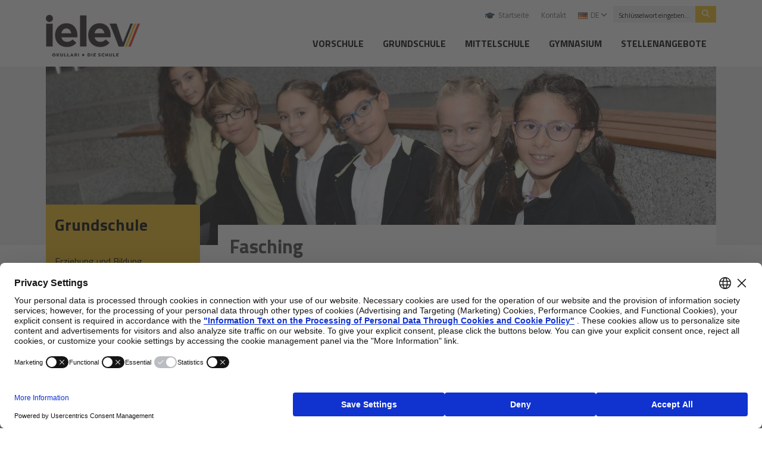

--- FILE ---
content_type: text/html;charset=UTF-8
request_url: https://www.ielev.k12.tr/de/grundschule/erziehung-und-bildung/deutsche-kultur/fasching/
body_size: 6269
content:

<!DOCTYPE html>
<html lang="de-DE" itemtype="http://schema.org/WebPage">

<head>

	<title>Fasching | IELEV Schulen - Mit universellen Werten, zweisprachig, Informationen, interpretieren kann, erfolgreich, glücklich und frei eine Generation wächst</title>
	<meta charset="UTF-8" />

	<meta http-equiv="Content-Type" content="text/html; charset=utf-8" /> 
	<meta content="width=device-width, initial-scale=1.0, maximum-scale=1.0, user-scalable=no" name="viewport">

	<meta name="description" content="Die Schülerinnen und Schüler der IELEV Schulen zeichnen sich durch ihre Zweisprachigkeit, ihren Erfolg und ihr Engagement für universelle Werte wie Freiheit und Demokratie aus." />
	<meta name="keywords" content="IELEV Kindergarten, IELEV Grundschule, IELEV Hauptschule, IELEV High School, IELEV Grundschulbildung, IELEV K12, Bildung, Schule, Privatschule, Privatkindergarten, Kindergarten, Einstufungstest, Vorschule, Grundschule, elemantary Schule, Gymnasium, Sprache Deutsch Bildung, zweite Fremdsprache, 3 Jahre alt, Sprache Deutsch, selbstbewusst, Istanbul Gymnasium, Istanbul Abitur Education Association, IELEV, IELDER, Schulpreise, Tablet-Bildung, Registrierung, SBS Leistung, SBS Ergebnisse, absolvent, schule Einführung Film, IELEV Einführung Film, Werte, 125-Jahr, IELEV Cekmekoy, IELEV Cagaloglu, IELEV Camlica, individuelle, fröhlich, frei, erfolgreich, Kind, Hausgeld und Evaluation, Eltern Schulrat, Familie, Schule Wahl, Deutsch mittlerer Schulen, Privatschulwahl, Privat oder öffentliche Schulen, Sommerschule, İELEV Summer School, Bürger der Welt, zweisprachige, mehrsprachige, universellen Wert, Bürger der Welt, Fremdsprachenunterricht, Lernen zu lernen, İstanbul Kindergarten" />
	<meta name="author" content="IELEV Schulen" />

	<meta property="og:title" content="Fasching" />
	<meta property="og:type" content="website" />
	<meta property="og:url" content="https://www.ielev.k12.tr/de/grundschule/erziehung-und-bildung/deutsche-kultur/fasching/" />
	<meta property="og:image" content="https://cdn.ielev.k12.tr/core/social/logo_facebook.jpg?v=1" />
	<meta property="og:site_name" content="IELEV Schulen" />
	<meta property="og:description" content="" />
	<link rel="canonical" href="https://www.ielev.k12.tr/de/grundschule/erziehung-und-bildung/deutsche-kultur/fasching/" />

	<link rel="shortcut icon" href="https://cdn.ielev.k12.tr/favicon.png?v=2">

	<meta name="google-site-verification" content="3cR-BxwNdAajMWwlJKcIXi6YRCiaGE1FEiS2hhqrSEM" />

    <link href='https://fonts.googleapis.com/css?family=Hind:300,400,700&subset=latin,latin-ext' rel='stylesheet' type='text/css'>
	<link href='https://fonts.googleapis.com/css?family=Titillium+Web:400,700&subset=latin,latin-ext' rel='stylesheet' type='text/css'>
	<link rel="stylesheet" href="https://cdnjs.cloudflare.com/ajax/libs/font-awesome/6.4.2/css/all.min.css">
	<link rel="stylesheet" href="https://cdn.ielev.k12.tr/css/owlcarousel.css?v=2" media="all" />
	<link rel="stylesheet" href="https://cdn.ielev.k12.tr/css/fancybox.css?v=1" media="all" />
	<link rel="stylesheet" href="https://cdn.ielev.k12.tr/css/bootstrap.css?v=1" media="all" />
	<link rel="stylesheet" href="https://cdn.ielev.k12.tr/css/style.css?v=10" media="all" />

	<script src="https://web.cmp.usercentrics.eu/modules/autoblocker.js"></script>
<script id="usercentrics-cmp" src="https://web.cmp.usercentrics.eu/ui/loader.js" data-settings-id="OFP_Ae7wIoQye4" async></script>

<!-- Google tag (gtag.js) -->
<script async src="https://www.googletagmanager.com/gtag/js?id=G-GYFD9CP782"></script>
<script>
  window.dataLayer = window.dataLayer || [];
  function gtag(){dataLayer.push(arguments);}
  gtag('js', new Date());
  gtag('config', 'G-GYFD9CP782');
</script>


<!-- Meta Pixel Code -->
<script>
!function(f,b,e,v,n,t,s)
{if(f.fbq)return;n=f.fbq=function(){n.callMethod?
n.callMethod.apply(n,arguments):n.queue.push(arguments)};
if(!f._fbq)f._fbq=n;n.push=n;n.loaded=!0;n.version='2.0';
n.queue=[];t=b.createElement(e);t.async=!0;
t.src=v;s=b.getElementsByTagName(e)[0];
s.parentNode.insertBefore(t,s)}(window, document,'script',
'https://connect.facebook.net/en_US/fbevents.js');
fbq('init', '1711453059665948');
fbq('track', 'PageView');
</script>
<noscript><img height="1" width="1" style="display:none"
src="https://www.facebook.com/tr?id=1711453059665948&ev=PageView&noscript=1"
/></noscript>
<!-- End Meta Pixel Code -->

</head>

<body>

	<div id="wrapper">
        
		

        <div id="headerCover">
            <div class="container">
                <div class="row">
                    <div class="col-xs-12 col-sm-12 col-md-12 col-lg-3">
                       
                        <a id="logo" href="/de" title="IELEV Schulen - Mit universellen Werten, zweisprachig, Informationen, interpretieren kann, erfolgreich, glücklich und frei eine Generation wächst"><img src="https://cdn.ielev.k12.tr/deu/images/logo.png?v=2" alt="IELEV Schulen - Mit universellen Werten, zweisprachig, Informationen, interpretieren kann, erfolgreich, glücklich und frei eine Generation wächst" /></a>
                    
                        <button id="navBtn" class="navbar-toggler hidden-lg-up" data-target="#menu" data-toggle="collapse">
                            <i class="iconBar"></i>
                            <i class="iconBar"></i>
                            <i class="iconBar"></i>
                        </button>
                    </div>
                    <div class="col-xs-12 col-sm-12 col-md-12 col-lg-9">
                        <div class="row">
                            <div class="col-xs-12">
                            
                                <div id="topLinks">
                           	
                                    <ul id="topNav">
									<li><a href="/de/startseite/" title="Startseite">Startseite</a></li>
<li><a href="/de/kontakt/" title="Kontakt">Kontakt</a></li>

                                        <li class="dropdown">
                                            <a href="/de" title="Deutsch" class="drowndown-toggle" id="ddLang" data-toggle="dropdown"><img src="https://cdn.ielev.k12.tr/deu/images/spacer.gif" class="flag flag-de" alt="Deutsch" />DE&nbsp;<i class="fa fa-angle-down"></i></a>
                                            <ul class="dropdown-menu">
                                                <li><a href="/." title="Türkçe"><img src="https://cdn.ielev.k12.tr/deu/images/spacer.gif" class="flag flag-tr" alt="Türkçe" />TR</a></li>
												<li><a href="/en" title="English"><img src="https://cdn.ielev.k12.tr/deu/images/spacer.gif" class="flag flag-us" alt="English" />EN</a></li>
                                            </ul>
                                        </li>
                                        <li>
                                            <form action="/de/website-suche/" method="get" name="search_form_main" onsubmit="return search_form_main_onsubmit()" class="topSearch hidden-md-down">
                                                <input type="search" name="strSearchMain" placeholder="Schlüsselwort eingeben..." />
                                                <button type="submit"><i class="fa-solid fa-magnifying-glass"></i></button>
                                            </form>
                                        </li>
                                    </ul>
                                    <!--
                                    <ul id="topSocial" class="hidden-md-down">
                                        <li><a class="fb" href="https://www.facebook.com/ielev" title="Facebook" target="_blank"><i class="fa fa-facebook"></i></a></li>
                                        <li><a class="tt" href="https://twitter.com/ielev" title="Twitter" target="_blank"><i class="fa fa-twitter"></i></a></li>
                                        <li><a class="yt" href="https://www.youtube.com/channel/UCrvRcH1lIbEpi6SCMfEuCCg" title="YouTube" target="_blank"><i class="fa fa-youtube"></i></a></li>
                                        <li><a class="inst" href="https://www.instagram.com/ielevk12/" title="Instagram +" target="_blank"><i class="fa fa-instagram"></i></a></li>
                                        <li><a class="lkdn" href="https://www.linkedin.com/company/ielev" title="Linkedin" target="_blank"><i class="fa fa-linkedin"></i></a></li>
                                    </ul>
                                	-->
                                </div>
                            </div>
                        </div>
                    
                        <div class="row">
                            <div class="col-xs-12">
                                <nav id="menu" class="collapse navbar-toggleable-md">
                                    <ul class="hidden-lg-up">
                                    <li><a href="/de/startseite/" title="Startseite">Startseite</a></li>
<li><a href="/de/kontakt/" title="Kontakt">Kontakt</a></li>

                                    </ul>
                                    <ul>
									<li><a href="/de/vorschule/" title="Vorschule">Vorschule</a><div class="megaMenu">
<div class="row">
<div class="col-xs-12 col-sm-12 col-md-12 col-lg-12">
 <ul class="megamenuList">
<li><a href="/de/vorschule/erziehung-und-bildung/" title="Erziehung und Bildung">Erziehung und Bildung</a></li>
<li><a href="/de/vorschule/ielev-private-vorschule-cagaloglu/" title="IELEV Private Vorschule - Cağaloğlu">IELEV Private Vorschule - Cağaloğlu</a></li>
<li><a href="/de/vorschule/ielev-privater-kindergarten-cekmekoy/" title="IELEV Privater Kindergarten  - Çekmeköy">IELEV Privater Kindergarten  - Çekmeköy</a></li>
<li><a href="/de/kontakt/" title="Kontakt" target="_self">Kontakt</a></li>
</ul>
</div>
</div>
</div>
</li>
<li><a href="/de/grundschule/" title="Grundschule">Grundschule</a><div class="megaMenu">
<div class="row">
<div class="col-xs-12 col-sm-12 col-md-12 col-lg-12">
 <ul class="megamenuList">
<li><a href="/de/grundschule/erziehung-und-bildung/" title="Erziehung und Bildung">Erziehung und Bildung</a></li>
<li><a href="/de/grundschule/ielev-private-grundschule-cagaloglu/" title="IELEV Private Grundschule - Cağaloğlu">IELEV Private Grundschule - Cağaloğlu</a></li>
<li><a href="/de/grundschule/ielev-private-grundschule-cekmekoy/" title="IELEV Private Grundschule - Çekmeköy">IELEV Private Grundschule - Çekmeköy</a></li>
<li><a href="/de/kontakt/" title="Kontakt" target="_self">Kontakt</a></li>
</ul>
</div>
</div>
</div>
</li>
<li><a href="/de/mittelschule/" title="Mittelschule">Mittelschule</a><div class="megaMenu">
<div class="row">
<div class="col-xs-12 col-sm-12 col-md-12 col-lg-12">
 <ul class="megamenuList">
<li><a href="/de/mittelschule/erziehung-und-bildung/" title="Erziehung und Bildung">Erziehung und Bildung</a></li>
<li><a href="/de/mittelschule/ielev-private-mittelschule-cagaloglu/" title="IELEV Private Mittelschule - Cağaloğlu">IELEV Private Mittelschule - Cağaloğlu</a></li>
<li><a href="/de/mittelschule/ielev-private-mittelschule-cekmekoy/" title="IELEV Private Mittelschule - Çekmeköy">IELEV Private Mittelschule - Çekmeköy</a></li>
<li><a href="/de/kontakt/" title="Kontakt" target="_self">Kontakt</a></li>
</ul>
</div>
</div>
</div>
</li>
<li><a href="/de/gymnasium/" title="Gymnasium">Gymnasium</a><div class="megaMenu">
<div class="row">
<div class="col-xs-12 col-sm-12 col-md-12 col-lg-12">
 <ul class="megamenuList">
<li><a href="/de/gymnasium/uber-uns/" title="Über uns">Über uns</a></li>
<li><a href="/de/gymnasium/unterricht/" title="Unterricht">Unterricht</a></li>
<li><a href="/de/gymnasium/gib/" title="GIB">GIB</a></li>
<li><a href="/de/gymnasium/schulleben/" title="Schulleben">Schulleben</a></li>
<li><a href="/de/gymnasium/aktuelles/" title="Aktuelles">Aktuelles</a></li>
<li><a href="/de/gymnasium/stellenangebote/" title="Stellenangebote">Stellenangebote</a></li>
<li><a href="/de/gymnasium/kontakt/" title="Kontakt">Kontakt</a></li>
</ul>
</div>
</div>
</div>
</li>
<li><a href="/de/stellenangebote/" title="STELLENANGEBOTE">STELLENANGEBOTE</a></li>

                                        <li>
                                            <form action="/deu/site-search/" method="get" name="search_form_slave" onsubmit="return search_form_slave_onsubmit()" class="topSearch hidden-lg-up">
                                                <input type="search" name="strSearchSlave" placeholder="Schlüsselwort eingeben..." />
                                                <button type="submit"><i class="fa-solid fa-magnifying-glass"></i></button>
                                            </form>
                                        </li>
                                    </ul>
                                </nav>
                            </div>
                        </div>
                    
                    </div>
                </div>
            </div>
        </div>
		
		<div id="contentCover">

	

	            <div id="pageimgCover">
	                <div class="container">
	                    <div class="row">
	                        <div class="col-xs-12">
	                        <div id="pageImg" style="background-image:url('https://cdn.ielev.k12.tr/upload/data/images/banners/icerik_sayfalari_tepe_buyuk_banner/424.jpg');background-repeat: no-repeat;background-position:top center; background-size:cover;"></div>

	                        </div>
	                    </div>
	                </div>
	            </div>

	            <div id="pagecontentCover">
	                <div class="container">
	                    <div class="row">
						
							<div class="col-xs-12 col-sm-12 col-md-12 col-lg-9 col-lg-push-3">
							

                            	<div id="pagedetailCover">
                                    <div class="row">
                                        <div class="col-xs-12">
                                            <div id="pageheadCover" >
                                                <h1 class="pageTitle">Fasching</h1>
                                                <ul class="breadcrumb noneRadius"><li><a href="/de/startseite/" title="Startseite">Startseite</a></li><li><a href="/de/grundschule/" title="Grundschule">Grundschule</a></li><li><a href="/de/grundschule/erziehung-und-bildung/" title="Erziehung und Bildung">Erziehung und Bildung</a></li><li><a href="/de/grundschule/erziehung-und-bildung/deutsche-kultur/" title="Deutsche Kultur">Deutsche Kultur</a></li><li class="active">Fasching</li></ul>
                                            </div>
                                            <div id="pagedetailContent">
                                                <p>Mit lustigen Kostümen feiern wir jedes Jahr „Karneval“ oder Fasching. Auf unserer Faschingsparty sorgen wir mit Spielen und Tänzen wie Macarena und Limbo für gute Stimmung, die&nbsp; „Clown und Zaubershow“ ist der Höhepunkt unserer Feier. Unsere Party endet mit der Verteilung der traditionellen „Kammele“ (Bonbons) und der Berliner (das traditionelle Gebäck mit Marmelade).</p>

<h4>Fotogallerie</h4>
<div class="row">
<div class="col-xs-12 col-sm-4 col-md-4 col-lg-4"><a class="tabgalleryItem fancybox" href="https://cdn.ielev.k12.tr/upload/data/images/content/alman_kulturu/fasching/ielev_alman_kulturu_fasching_23_fa1a.jpg" title="Fasching" rel="group"><div style="background-image:url(https://cdn.ielev.k12.tr/upload/data/_thumbs/images/content/alman_kulturu/fasching/ielev_alman_kulturu_fasching_23_fa1a.jpg);background-repeat: no-repeat;background-position:center center; background-size:cover;"></div><i class="fa fa-eye"></i></a></div>
<div class="col-xs-12 col-sm-4 col-md-4 col-lg-4"><a class="tabgalleryItem fancybox" href="https://cdn.ielev.k12.tr/upload/data/images/content/alman_kulturu/fasching/ielev_alman_kulturu_fasching_23_fa2a.jpg" title="Fasching" rel="group"><div style="background-image:url(https://cdn.ielev.k12.tr/upload/data/_thumbs/images/content/alman_kulturu/fasching/ielev_alman_kulturu_fasching_23_fa2a.jpg);background-repeat: no-repeat;background-position:center center; background-size:cover;"></div><i class="fa fa-eye"></i></a></div>
</div>

                                            </div>
                                        </div>
                                    </div>

							</div>
                        </div>
					
						<div class="col-xs-12 col-sm-12 col-md-12 col-lg-3 col-lg-pull-9">
                            <div class="pageNavbar">
                            
                                <h3>Grundschule</h3>
                                <ul>
								<li><a class="active"  href="/de/grundschule/erziehung-und-bildung/" title="Erziehung und Bildung">Erziehung und Bildung</a><ul class="fa-ul"><li><a href="/de/grundschule/erziehung-und-bildung/akademische-fachbereiche-bildungskonzepte/" title="Akademische Fachbereiche - Bildungskonzepte"><i class="fa-solid fa-angle-right mr-5"></i>Akademische Fachbereiche - Bildungskonzepte</a>
</li>
<li><a href="/de/grundschule/erziehung-und-bildung/fremdsprachenunterricht/" title="Fremdsprachenunterricht"><i class="fa-solid fa-angle-right mr-5"></i>Fremdsprachenunterricht</a>
<ul class="fa-ul">
<li><a href="/de/grundschule/erziehung-bildung/fremdsprachenunterricht/deutsch/" title="Deutsch"><i class="fa-solid fa-angle-right fa-xs mr-5"></i>Deutsch</a>
<ul class="fa-ul">
<li><a href="/de/grundschule/erziehung-und-bildung/fremdsprachenunterricht/deutsch/wda-weltverband-deutscher-auslandsschulen/" title="WDA (Weltverband Deutscher Auslandsschulen)"><i class="fa-solid fa-angle-right fa-xs mr-5"></i>WDA (Weltverband Deutscher Auslandsschulen)</a>
</li>
<li><a href="/de/grundschule/erziehung-und-bildung/fremdsprachenunterricht/deutsch/deutsches-sprachdiplom-dsd/" title="Deutsches Sprachdiplom (DSD)"><i class="fa-solid fa-angle-right fa-xs mr-5"></i>Deutsches Sprachdiplom (DSD)</a>
</li>
</ul>
</li>
<li><a href="/de/grundschule/erziehung-bildung/fremdsprachenunterricht/englisch/" title="Englisch"><i class="fa-solid fa-angle-right fa-xs mr-5"></i>Englisch</a>
<ul class="fa-ul">
<li><a href="/de/grundschule/erziehung-und-bildung/fremdsprachenunterricht/englisch/e-twinning/" title="E-Twinning"><i class="fa-solid fa-angle-right fa-xs mr-5"></i>E-Twinning</a>
</li>
<li><a href="/de/grundschule/erziehung-und-bildung/fremdsprachenunterricht/englisch/esol-prufungen/" title="Esol-Prüfungen"><i class="fa-solid fa-angle-right fa-xs mr-5"></i>Esol-Prüfungen</a>
</li>
<li><a href="/de/grundschule/erziehung-und-bildung/fremdsprachenunterricht/englisch/wsc-world-scholars-cup/" title="WSC (World Scholar’s Cup)"><i class="fa-solid fa-angle-right fa-xs mr-5"></i>WSC (World Scholar’s Cup)</a>
</li>
</ul>
</li>
</ul>
</li>
<li><a href="/de/grundschule/erziehung-und-bildung/ielev-makers/" title="IELEV Makers"><i class="fa-solid fa-angle-right mr-5"></i>IELEV Makers</a>
</li>
<li><a href="/de/grundschule/erziehung-und-bildung/informationstechnologieunterricht/" title="Informationstechnologieunterricht"><i class="fa-solid fa-angle-right mr-5"></i>Informationstechnologieunterricht</a>
</li>
<li><a href="/de/grundschule/erziehung-und-bildung/ielevtech/" title="İELEVTech"><i class="fa-solid fa-angle-right mr-5"></i>İELEVTech</a>
<ul class="fa-ul">
<li><a href="/de/grundschule/erziehung-und-bildung/ielevtech/die-bildungstechnologieabteilung/" title="Die Bildungstechnologieabteilung"><i class="fa-solid fa-angle-right fa-xs mr-5"></i>Die Bildungstechnologieabteilung</a>
</li>
<li><a href="/de/grundschule/erziehung-und-bildung/ielevtech/apple-profil-der-ielev-schulen/" title="Apple Profil der IELEV Schulen"><i class="fa-solid fa-angle-right fa-xs mr-5"></i>Apple Profil der IELEV Schulen</a>
</li>
</ul>
</li>
<li><a class="active"  href="/de/grundschule/erziehung-und-bildung/deutsche-kultur/" title="Deutsche Kultur"><i class="fa-solid fa-angle-right mr-5"></i>Deutsche Kultur</a>
<ul class="fa-ul">
<li><a href="/de/grundschule/erziehung-und-bildung/deutsche-kultur/laternenumzug/" title="Laternenumzug"><i class="fa-solid fa-angle-right fa-xs mr-5"></i>Laternenumzug</a>
</li>
<li><a href="/de/grundschule/erziehung-und-bildung/deutsche-kultur/nikolaustag/" title="Nikolaustag"><i class="fa-solid fa-angle-right fa-xs mr-5"></i>Nikolaustag</a>
</li>
<li><a href="/de/grundschule/erziehung-und-bildung/deutsche-kultur/weihnachtsbasar/" title="Weihnachtsbasar"><i class="fa-solid fa-angle-right fa-xs mr-5"></i>Weihnachtsbasar</a>
</li>
<li><a class="active"  href="/de/grundschule/erziehung-und-bildung/deutsche-kultur/fasching/" title="Fasching"><i class="fa-solid fa-angle-right fa-xs mr-5"></i>Fasching</a>
</li>
<li><a href="/de/grundschule/erziehung-und-bildung/deutsche-kultur/ostern/" title="Ostern"><i class="fa-solid fa-angle-right fa-xs mr-5"></i>Ostern</a>
</li>
</ul>
</li>
</ul>
</li>
<li><a href="/de/grundschule/ielev-private-grundschule-cagaloglu/" title="IELEV Private Grundschule - Cağaloğlu">IELEV Private Grundschule - Cağaloğlu</a></li>
<li><a href="/de/grundschule/ielev-private-grundschule-cekmekoy/" title="IELEV Private Grundschule - Çekmeköy">IELEV Private Grundschule - Çekmeköy</a></li>
<li><a href="/de/kontakt/" title="Kontakt" target="_self">Kontakt</a></li>

                                </ul>
                            </div>
                        
                        </div>
					
                    </div>
                </div>
            </div>
        </div>
        <div id="push"></div>

	

	</div>
    <div id="footerCover">
        <div id="footerlinksCover">
            <div class="container">
                <div class="row">
                    <div class="col-xs-12">
                        <div class="row">
                            
						<div class="col-xs-12 col-sm-6 col-md-4 col-lg-4 col-xl-2">
<div class="footerlinkList">
<h6><a href="/de/vorschule/" title="Vorschule">Vorschule</a></h6>
<ul>
<li><a href="/de/vorschule/erziehung-und-bildung/" title="Erziehung und Bildung">Erziehung und Bildung</a></li>
<li><a href="/de/vorschule/ielev-private-vorschule-cagaloglu/" title="IELEV Private Vorschule - Cağaloğlu">IELEV Private Vorschule - Cağaloğlu</a></li>
<li><a href="/de/vorschule/ielev-privater-kindergarten-cekmekoy/" title="IELEV Privater Kindergarten  - Çekmeköy">IELEV Privater Kindergarten  - Çekmeköy</a></li>
<li><a href="/de/kontakt/" title="Kontakt" target="_self">Kontakt</a></li>
</ul>
</div>
</div>
<div class="col-xs-12 col-sm-6 col-md-4 col-lg-4 col-xl-2">
<div class="footerlinkList">
<h6><a href="/de/grundschule/" title="Grundschule">Grundschule</a></h6>
<ul>
<li><a href="/de/grundschule/erziehung-und-bildung/" title="Erziehung und Bildung">Erziehung und Bildung</a></li>
<li><a href="/de/grundschule/ielev-private-grundschule-cagaloglu/" title="IELEV Private Grundschule - Cağaloğlu">IELEV Private Grundschule - Cağaloğlu</a></li>
<li><a href="/de/grundschule/ielev-private-grundschule-cekmekoy/" title="IELEV Private Grundschule - Çekmeköy">IELEV Private Grundschule - Çekmeköy</a></li>
<li><a href="/de/kontakt/" title="Kontakt" target="_self">Kontakt</a></li>
</ul>
</div>
</div>
<div class="clearfix hidden-sm-down hidden-xl-up"></div>
<div class="col-xs-12 col-sm-6 col-md-4 col-lg-4 col-xl-2">
<div class="footerlinkList">
<h6><a href="/de/mittelschule/" title="Mittelschule">Mittelschule</a></h6>
<ul>
<li><a href="/de/mittelschule/erziehung-und-bildung/" title="Erziehung und Bildung">Erziehung und Bildung</a></li>
<li><a href="/de/mittelschule/ielev-private-mittelschule-cagaloglu/" title="IELEV Private Mittelschule - Cağaloğlu">IELEV Private Mittelschule - Cağaloğlu</a></li>
<li><a href="/de/mittelschule/ielev-private-mittelschule-cekmekoy/" title="IELEV Private Mittelschule - Çekmeköy">IELEV Private Mittelschule - Çekmeköy</a></li>
<li><a href="/de/kontakt/" title="Kontakt" target="_self">Kontakt</a></li>
</ul>
</div>
</div>
<div class="col-xs-12 col-sm-6 col-md-4 col-lg-4 col-xl-2">
<div class="footerlinkList">
<h6><a href="/de/gymnasium/" title="Gymnasium">Gymnasium</a></h6>
<ul>
<li><a href="/de/gymnasium/uber-uns/" title="Über uns">Über uns</a></li>
<li><a href="/de/gymnasium/unterricht/" title="Unterricht">Unterricht</a></li>
<li><a href="/de/gymnasium/gib/" title="GIB">GIB</a></li>
<li><a href="/de/gymnasium/schulleben/" title="Schulleben">Schulleben</a></li>
<li><a href="/de/gymnasium/aktuelles/" title="Aktuelles">Aktuelles</a></li>
<li><a href="/de/gymnasium/stellenangebote/" title="Stellenangebote">Stellenangebote</a></li>
<li><a href="/de/gymnasium/kontakt/" title="Kontakt">Kontakt</a></li>
</ul>
</div>
</div>
<div class="col-xs-12 col-sm-6 col-md-4 col-lg-4 col-xl-2">
<div class="footerlinkList">
<h6><a href="/de/stellenangebote/" title="STELLENANGEBOTE">STELLENANGEBOTE</a></h6>
</div>
</div>


                        </div>
                    </div>
                </div>
            </div>
        </div>
        <div id="reflinksCover">
            <div class="container">
                <div class="row">
                    <div class="col-xs-12">
                        <div class="row">
                            <div class="col-xs-12 col-sm-12 col-md-12 col-lg-12 text-center pt-25">
                                <a href="https://www.auslandsschulwesen.de/" title="Exzellente Deutsche Auslandsschule" target="_blank" class="pagination pl-10 pr-10 pb-20 mt-0"><img src="https://cdn.ielev.k12.tr/upload/data/images/links/ielev_exzellente_deutsche_auslandsschule1.jpg" alt="Exzellente Deutsche Auslandsschule" /></a>
<a href="https://www.auslandsschulwesen.de/DE/Schulnetz/DAS/das_node.html" title="Das Deutsche Auslansschulen International" target="_blank" class="pagination pl-10 pr-10 pb-20 mt-0"><img src="https://cdn.ielev.k12.tr/upload/data/images/links/footer_logo1a.jpg" alt="Das Deutsche Auslansschulen International" /></a>
<a href="http://www.ibo.org" title="The International Baccalaureate®" target="_blank" class="pagination pl-10 pr-10 pb-20 mt-0"><img src="https://cdn.ielev.k12.tr/upload/data/images/links/footer_logo2a.jpg" alt="The International Baccalaureate®" /></a>
<a href="http://www.pasch-net.de/de/index.html" title="Schulen: Partner der Zukunft" target="_blank" class="pagination pl-10 pr-10 pb-20 mt-0"><img src="https://cdn.ielev.k12.tr/upload/data/images/links/footer_logo3a.jpg" alt="Schulen: Partner der Zukunft" /></a>
<a href="https://www.auslandsschulwesen.de/DE/Die-ZfA/Ueber-uns/ueber-uns_node.html" title="Die Zen­tral­stel­le für das Aus­lands­schul­we­sen" target="_blank" class="pagination pl-10 pr-10 pb-20 mt-0"><img src="https://cdn.ielev.k12.tr/upload/data/images/links/footer_logo4a.jpg" alt="Die Zen­tral­stel­le für das Aus­lands­schul­we­sen" /></a>
<a href="https://www.auslandsschulnetz.de/wws/downloads.php?sid=30051268778029300445389188918910" title="Weltverband Deutscher Auslandsschulen" target="_blank" class="pagination pl-10 pr-10 pb-20 mt-0"><img src="https://cdn.ielev.k12.tr/upload/data/images/links/footer_logo5a.jpg" alt="Weltverband Deutscher Auslandsschulen" /></a>
<a href="https://www.auslandsschulwesen.de/DE/Deutsch-lernen/DSD/dsd_node.html" title="Das Deut­sche Sprach­di­plom der Kul­tus­mi­nis­ter­kon­fe­renz" target="_blank" class="pagination pl-10 pr-10 pb-20 mt-0"><img src="https://cdn.ielev.k12.tr/upload/data/images/links/footer_logo6a.jpg" alt="Das Deut­sche Sprach­di­plom der Kul­tus­mi­nis­ter­kon­fe­renz" /></a>
<a href="https://www.ielev.k12.tr/tr/kurumsal/hakkimizda/farkimiz/ielev-okullari-apple-distinguished-school-oldu/" title=" İELEV Okulları “Apple Distinguished School” Oldu" target="_blank" class="pagination pl-10 pr-10 pb-20 mt-0"><img src="https://cdn.ielev.k12.tr/upload/data/images/links/footer_logo7a.jpg" alt=" İELEV Okulları “Apple Distinguished School” Oldu" /></a>
<a href="http://www.cambridgeenglish.org/tr/" title="University of Cambridge ESOL Examinations" target="_blank" class="pagination pl-10 pr-10 pb-20 mt-0"><img src="https://cdn.ielev.k12.tr/upload/data/images/links/footer_logo8a.jpg" alt="University of Cambridge ESOL Examinations" /></a>
<a href="https://www.intaward.org.tr/" title="Uluslararası Gençlik Ödülü" target="_blank" class="pagination pl-10 pr-10 pb-20 mt-0"><img src="https://cdn.ielev.k12.tr/upload/data/images/links/fotter_logo9a.jpg" alt="Uluslararası Gençlik Ödülü" /></a>
<a href="https://www.tozok.org.tr/" title="Türkiye Özel Okullar Birliği" target="_blank" class="pagination pl-10 pr-10 pb-20 mt-0"><img src="https://cdn.ielev.k12.tr/upload/data/images/links/footer_logo10a.jpg" alt="Türkiye Özel Okullar Birliği" /></a>
<a href="http://okulsagligi.meb.gov.tr" title="MEB - Okul Sağlığı" target="_blank" class="pagination pl-10 pr-10 pb-20 mt-0"><img src="https://cdn.ielev.k12.tr/upload/data/images/links/footer_logo11a.jpg" alt="MEB - Okul Sağlığı" /></a>
<a href="https://erasmusiesmiguelfe.wixsite.com/try2telltimelesstale" title="Erasmus +" target="_blank" class="pagination pl-10 pr-10 pb-20 mt-0"><img src="https://cdn.ielev.k12.tr/upload/data/images/links/footer_logo12a.jpg" alt="Erasmus +" /></a>

                            </div>
						</div>
						<div class="row">
                            <div class="col-xs-12 col-sm-12 col-md-12 col-lg-12 text-center">
                                <ul class="socialLinks">
                                    <li><label>Folge uns:</label></li>
                                    <li><a class="fb" href="https://www.facebook.com/ielev" title="Facebook" target="_blank"><i class="fa-brands fa-facebook"></i></a></li>
                                    <li><a class="tt" href="https://twitter.com/ielev" title="Twitter" target="_blank"><i class="fa-brands fa-x-twitter"></i></a></li>
                                    <li><a class="yt" href="https://www.youtube.com/channel/UCrvRcH1lIbEpi6SCMfEuCCg" title="YouTube" target="_blank"><i class="fa-brands fa-youtube"></i></a></li>
                                    <li><a class="inst" href="https://www.instagram.com/ielevokullari/" title="Instagram +" target="_blank"><i class="fa-brands fa-instagram"></i></a></li>
                                    <li><a class="lkdn" href="https://www.linkedin.com/company/ielev" title="Linkedin" target="_blank"><i class="fa-brands fa-linkedin"></i></a></li>
                                </ul>
								<p id="copyright">IELEV Schulen &copy 2026, Alle Rechte Vorbehalten.&nbsp;&nbsp;|&nbsp;&nbsp;Site:&nbsp;<a href="http://ikipixel.com" title="İkipixel">İkipixel</a></p>
                            </div>
                        </div>
                    </div>
                </div>
            </div>
        </div>
    </div>
    <a id="scrollTop" href="#"><i class="fa fa-3x fa-angle-up"></i></a>
    
	<!--<script src="https://ajax.googleapis.com/ajax/libs/jquery/1.10.1/jquery.min.js"></script>-->
	<script src="https://code.jquery.com/jquery-2.2.4.min.js" integrity="sha256-BbhdlvQf/xTY9gja0Dq3HiwQF8LaCRTXxZKRutelT44=" crossorigin="anonymous"></script>
	<script type="text/javascript" src="https://cdnjs.cloudflare.com/ajax/libs/font-awesome/6.4.2/js/all.min.js"></script>
	<script type="text/javascript" src="https://cdn.ielev.k12.tr/core/scripts/jquery_fancybox.js?v=1"></script>
	<script type="text/javascript" src="https://cdn.ielev.k12.tr/core/scripts/jquery_owlcarousel_tr.js?v=1"></script>
	<script type="text/javascript" src="https://cdn.ielev.k12.tr/core/scripts/jquery_bootstrap.js?v=1"></script>
	<script type="text/javascript" src="https://cdn.ielev.k12.tr/core/scripts/jquery.mask.js?v=1"></script>
	<script type="text/javascript" src="https://cdn.ielev.k12.tr/core/scripts/all.js?v=1"></script>
	<script type="text/javascript" src="https://cdn.ielev.k12.tr/core/scripts/functions_de.js?v=1"></script>

	<script src="https://web.cmp.usercentrics.eu/modules/autoblocker.js"></script>
<script id="usercentrics-cmp" src="https://web.cmp.usercentrics.eu/ui/loader.js" data-settings-id="OFP_Ae7wIoQye4" async></script>

<!-- Google tag (gtag.js) -->
<script async src="https://www.googletagmanager.com/gtag/js?id=G-GYFD9CP782"></script>
<script>
  window.dataLayer = window.dataLayer || [];
  function gtag(){dataLayer.push(arguments);}
  gtag('js', new Date());
  gtag('config', 'G-GYFD9CP782');
</script>


<!-- Meta Pixel Code -->
<script>
!function(f,b,e,v,n,t,s)
{if(f.fbq)return;n=f.fbq=function(){n.callMethod?
n.callMethod.apply(n,arguments):n.queue.push(arguments)};
if(!f._fbq)f._fbq=n;n.push=n;n.loaded=!0;n.version='2.0';
n.queue=[];t=b.createElement(e);t.async=!0;
t.src=v;s=b.getElementsByTagName(e)[0];
s.parentNode.insertBefore(t,s)}(window, document,'script',
'https://connect.facebook.net/en_US/fbevents.js');
fbq('init', '1711453059665948');
fbq('track', 'PageView');
</script>
<noscript><img height="1" width="1" style="display:none"
src="https://www.facebook.com/tr?id=1711453059665948&ev=PageView&noscript=1"
/></noscript>
<!-- End Meta Pixel Code -->

<script defer src="https://static.cloudflareinsights.com/beacon.min.js/vcd15cbe7772f49c399c6a5babf22c1241717689176015" integrity="sha512-ZpsOmlRQV6y907TI0dKBHq9Md29nnaEIPlkf84rnaERnq6zvWvPUqr2ft8M1aS28oN72PdrCzSjY4U6VaAw1EQ==" data-cf-beacon='{"version":"2024.11.0","token":"e01831ec9147418a98341d9a52b9f2ae","server_timing":{"name":{"cfCacheStatus":true,"cfEdge":true,"cfExtPri":true,"cfL4":true,"cfOrigin":true,"cfSpeedBrain":true},"location_startswith":null}}' crossorigin="anonymous"></script>
</body>
</html>



--- FILE ---
content_type: text/css
request_url: https://cdn.ielev.k12.tr/css/owlcarousel.css?v=2
body_size: 1250
content:
.owl-carousel .animated{-webkit-animation-duration:1e3ms;animation-duration:1e3ms;-webkit-animation-fill-mode:both;animation-fill-mode:both}.owl-carousel .owl-animated-in{z-index:0}.owl-carousel .owl-animated-out{z-index:1}.owl-carousel .fadeOut{-webkit-animation-name:fadeOut;animation-name:fadeOut}@-webkit-keyframes fadeOut{0%{opacity:1}100%{opacity:0}}@keyframes fadeOut{0%{opacity:1}100%{opacity:0}}.owl-height{-webkit-transition:height 500ms ease-in-out;-moz-transition:height 500ms ease-in-out;-ms-transition:height 500ms ease-in-out;-o-transition:height 500ms ease-in-out;transition:height 500ms ease-in-out}.owl-carousel{display:none;width:100%;-webkit-tap-highlight-color:transparent;position:relative;z-index:1}.owl-carousel .owl-stage{position:relative;-ms-touch-action:pan-Y}.owl-carousel .owl-stage:after{content:".";display:block;clear:both;visibility:hidden;line-height:0;height:0}.owl-carousel .owl-stage-outer{position:relative;overflow:hidden;-webkit-transform:translate3d(0,0,0)}.owl-carousel .owl-controls .owl-nav .owl-prev,.owl-carousel .owl-controls .owl-nav .owl-next,.owl-carousel .owl-controls .owl-dot{cursor:pointer;cursor:hand;-webkit-user-select:none;-khtml-user-select:none;-moz-user-select:none;-ms-user-select:none;user-select:none}.owl-carousel.owl-loaded{display:block}.owl-carousel.owl-loading{opacity:0;display:block}.owl-carousel.owl-hidden{opacity:0}.owl-carousel .owl-refresh .owl-item{display:none}.owl-carousel .owl-item{position:relative;min-height:1px;float:left;-webkit-backface-visibility:hidden;-webkit-tap-highlight-color:transparent;-webkit-touch-callout:none;-webkit-user-select:none;-moz-user-select:none;-ms-user-select:none;user-select:none}.owl-carousel .owl-item img{display:block;width:100%;-webkit-transform-style:preserve-3d}.owl-carousel.owl-text-select-on .owl-item{-webkit-user-select:auto;-moz-user-select:auto;-ms-user-select:auto;user-select:auto}.owl-carousel .owl-grab{cursor:move;cursor:-webkit-grab;cursor:-o-grab;cursor:-ms-grab;cursor:grab}.owl-carousel.owl-rtl{direction:rtl}.owl-carousel.owl-rtl .owl-item{float:right}.no-js .owl-carousel{display:block}.owl-carousel .owl-item .owl-lazy{opacity:0;-webkit-transition:opacity 400ms ease;-moz-transition:opacity 400ms ease;-ms-transition:opacity 400ms ease;-o-transition:opacity 400ms ease;transition:opacity 400ms ease}.owl-carousel .owl-item img{transform-style:preserve-3d}.owl-carousel .owl-video-wrapper{position:relative;height:100%;background:#000}.owl-carousel .owl-video-play-icon{position:absolute;height:80px;width:80px;left:50%;top:50%;margin-left:-40px;margin-top:-40px;background:url(owl.video.play.png)no-repeat;cursor:pointer;z-index:1;-webkit-backface-visibility:hidden;-webkit-transition:scale 100ms ease;-moz-transition:scale 100ms ease;-ms-transition:scale 100ms ease;-o-transition:scale 100ms ease;transition:scale 100ms ease}.owl-carousel .owl-video-play-icon:hover{-webkit-transition:scale(1.3,1.3);-moz-transition:scale(1.3,1.3);-ms-transition:scale(1.3,1.3);-o-transition:scale(1.3,1.3);transition:scale(1.3,1.3)}.owl-carousel .owl-video-playing .owl-video-tn,.owl-carousel .owl-video-playing .owl-video-play-icon{display:none}.owl-carousel .owl-video-tn{opacity:0;height:100%;background-position:50%;background-repeat:no-repeat;-webkit-background-size:contain;-moz-background-size:contain;-o-background-size:contain;background-size:contain;-webkit-transition:opacity 400ms ease;-moz-transition:opacity 400ms ease;-ms-transition:opacity 400ms ease;-o-transition:opacity 400ms ease;transition:opacity 400ms ease}.owl-carousel .owl-video-frame{position:relative;z-index:1}#sliderCover{border-bottom:5px solid #f3bf1a;position:relative}#sliderCover .owl-stage-outer:before{content:"";position:absolute;left:0;top:0;width:380px;height:100%}#sliderCover .owl-stage-outer:after{content:"";position:absolute;right:0;top:0;width:380px;height:100%}#sliderCover .owl-theme .owl-controls{position:initial}#sliderCover .owl-theme .owl-controls .owl-nav .owl-prev{position:absolute;font-size:34px;line-height:60px;width:50px;height:50px;text-align:center;left:2%;bottom:3%;z-index:105;-moz-border-radius:100%!important;-webkit-border-radius:100%!important;border-radius:100%!important}#sliderCover .owl-theme .owl-controls .owl-nav .owl-next{position:absolute;font-size:34px;line-height:60px;width:50px;height:50px;text-align:center;right:2%;bottom:3%;z-index:105;-moz-border-radius:100%!important;-webkit-border-radius:100%!important;border-radius:100%!important}#sliderCover .owl-theme .owl-controls .owl-nav .owl-prev i{font-size:40px;color:#000;padding:17px 19px 15px 13px}#sliderCover .owl-theme .owl-controls .owl-nav .owl-next i{font-size:40px;color:#000;padding:17px 13px 12px 19px}#sliderCover .owl-theme .owl-controls .owl-nav .owl-prev:hover,#sliderCover .owl-theme .owl-controls .owl-nav .owl-next:hover{background:#e42725;color:#fff}#sliderCover .owl-theme .owl-controls .owl-nav .owl-prev:hover i,#sliderCover .owl-theme .owl-controls .owl-nav .owl-next:hover i{color:#fff}/*#indexSlider .owl-item.active .shadowText:before {
    position:absolute;
    content:'';
    width:100%;
    height:60%;
    background:-moz-linear-gradient(top, rgba(0, 0, 0, 0) 0%, #000000 100%);
    background:-webkit-gradient(linear, left top, left bottom, color-stop(0%, rgba(0, 0, 0, 0)), color-stop(100%, #000000));
    background:-webkit-linear-gradient(top, rgba(0, 0, 0, 0) 0%, #000000 100%);
    background:-o-linear-gradient(top, rgba(0, 0, 0, 0) 0%, #000000 100%);
    background:-ms-linear-gradient(top, rgba(0, 0, 0, 0) 0%, #000000 100%);
    background:linear-gradient(to bottom, rgba(0, 0, 0, 0) 0%, #000000 100%);
    bottom:0;
    left:0;
    z-index:1;
    backface-visibility:hidden;
}*/#indexSlider>div a.slideItem{width:100%;height:auto;background-size:cover!important;display:block}#indexSlider .owl-buttons>div a{color:#fff}#indexSlider .owl-item h3,#indexSlider .owl-item p{font-size:0}#indexSlider .owl-item.active .overlayText{text-align:center}#indexSlider .owl-item.active .overlayText .overlayTextinner{padding:0 30px;min-height:120px}#indexSlider .owl-item.active .overlayText .overlayTextinner h3{font-size:24px;line-height:26px;color:#000;padding:20px 0 10px}#indexSlider .owl-item.active .overlayText .overlayTextinner p{font-size:16px;line-height:18px;color:#000;padding:0 0 20px}#highschoolSlider>div a.slideItem{width:100%;height:auto;background-size:cover!important;display:block}#highschoolSlider .owl-buttons>div a{color:#fff}#highschoolSlider .owl-item h3,#highschoolSlider .owl-item p{font-size:0}#highschoolSlider .owl-item.active .overlayText{text-align:center}#highschoolSlider .owl-item.active .overlayText .overlayTextinner{padding:0 70px;min-height:120px}#highschoolSlider .owl-item.active .overlayText .overlayTextinner h3{font-size:24px;line-height:26px;color:#000;padding:20px 0 10px}#highschoolSlider .owl-item.active .overlayText .overlayTextinner p{font-size:16px;line-height:18px;color:#000;padding:0 0 20px}

--- FILE ---
content_type: application/javascript
request_url: https://cdn.ielev.k12.tr/core/scripts/functions_de.js?v=1
body_size: 1589
content:
function search_form_main_onsubmit(){if(document.search_form_main.strSearchMain.value.length<3)return alert("Für die Suche müssen Sie mindestens 3 Buchstaben eingeben!"),document.search_form_main.strSearchMain.focus(),!1;if(document.search_form_main.strSearchMain.value=="Schlüsselwort eingeben...")return alert("Um die Suche zu starten, geben Sie bitte ein Wort ein!"),document.search_form_main.strSearchMain.focus(),!1}function search_form_slave_onsubmit(){if(document.search_form_slave.strSearchSlave.value.length<3)return alert("Für die Suche müssen Sie mindestens 3 Buchstaben eingeben!"),document.search_form_slave.strSearchSlave.focus(),!1;if(document.search_form_slave.strSearchSlave.value=="Schlüsselwort eingeben...")return alert("Um die Suche zu starten, geben Sie bitte ein Wort ein!"),document.search_form_slave.strSearchSlave.focus(),!1}function search_form_menu_onsubmit(){if(document.search_form_menu.strSearchMenu.value.length<3)return alert("Für die Suche müssen Sie mindestens 3 Buchstaben eingeben!"),document.search_form_menu.strSearchMenu.focus(),!1;if(document.search_form_menu.strSearchMenu.value=="Suche in der High School")return alert("Um die Suche zu starten, geben Sie bitte ein Wort ein!"),document.search_form_menu.strSearchMenu.focus(),!1}function fieldchecker(e,t){return t||(t="0"),document.forms[t].elements[e].value.replace(/^\s*|\s*$/g,"")!=""||(document.forms[t].elements[e].focus(),!1)}function radiochecker(e,t){t||(t="0");for(var s,n=0;n<document.forms[t].elements[e].length;n++)if(s=document.forms[t].elements[e][n],s.checked)return!0;return!1}function emailCheck(e,t){t=document.forms[e].elements[t].value;var n,s,o,r,c,d,u,h,m,y=/^(.+)@(.+)$/,j='\\(\\)<>@,;:\\\\\\"\\.\\[\\]',b="[^\\s"+j+"]",v='("[^"]*")',g=/^\[(\d{1,3})\.(\d{1,3})\.(\d{1,3})\.(\d{1,3})\]$/,i=b+"+",l="("+i+"|"+v+")",p=new RegExp("^"+l+"(\\."+l+")*$"),f=new RegExp("^"+i+"(\\."+i+")*$"),a=t.match(y);if(a==null)return alert("Ihre E-Mail-Adresse scheint ungültig zu sein! (Bitte überprüfen Sie die Zeichen @ und .)"),!1;if(h=a[1],s=a[2],h.match(p)==null)return alert("Der Teil Ihres E-Mail-Benutzernamens scheint ungültig zu sein!"),!1;if(r=s.match(g),r!=null){for(o=1;o<=4;o++)if(r[o]>255)return alert("Ihre IP-Adresse scheint ungültig zu sein!"),!1;return!0}return c=s.match(f),c==null?(alert("Ihre E-Mail-Adresse scheint ungültig zu sein!"),!1):(u=new RegExp(i,"g"),n=s.match(u),d=n.length,n[n.length-1].length<2||n[n.length-1].length>3?(alert("Ihre E-Mail-Adresse sollte mit einem 3-Buchstaben-Domänennamen oder einem 2-Buchstaben-Ländercode enden!"),!1):!(d<2)||(m="Ihre E-Mail-Adresse ist ungültig!",alert(m),!1))}isNS=!!(document.layers||document.getElementById&&!document.all);function onlyNumber(e){var t=isNS?e.which:e.keyCode;if((t<48||t>57)&&t!=8&&t!=0&&t!=44)return!1}function onlyLetter(e){var t=isNS?e.which:e.keyCode;if(t>47&&t<58)return!1}function check_application_form_2(){return fieldchecker("name","application_form_2")?fieldchecker("email","application_form_2")?!!emailCheck("application_form_2","email")&&(fieldchecker("tel","application_form_2")?fieldchecker("message","application_form_2")?fieldchecker("security","application_form_2")?(document.application_form_2.btnForm53.innnerHTML="Wird bearbeitet...",document.application_form_2.btnForm53.disabled=!0,!0):(alert("Bitte beantworten Sie die Sicherheitsfrage!"),!1):(alert("Bitte gib deine Nachricht ein!"),!1):(alert("Bitte geben Sie die Telefonnummer ein!"),!1)):(alert("Geben Sie bitte Ihre Email-Adresse ein!"),!1):(alert("Bitte geben Sie Ihren Vor- und Nachnamen ein!"),!1)}function ShowHide24Detail(e){e=="Yes"?document.getElementById("data_24_detail").style.display="block":e=="No"&&(document.getElementById("data_24_detail").style.display="none")}function ShowHide31Detail(e){e=="Yes"?document.getElementById("data_31_detail").style.display="block":e=="No"&&(document.getElementById("data_31_detail").style.display="none")}function ShowHide32Detail(e){e=="Yes"?document.getElementById("data_32_detail").style.display="block":e=="No"&&(document.getElementById("data_32_detail").style.display="none")}function MM_jumpMenu(e,t,n){eval(e+".location='"+t.options[t.selectedIndex].value+"'"),n&&(t.selectedIndex=0)}$(document).ready(function(){if($("select#events-pages").change(function(){var e=this.value;$("#showcase-events-result").empty(),$("#showcase-events-result").append('<div class="showcase-events-loading"></div>'),$.ajax({url:"/eng/ajax.asp",type:"GET",data:"type=announcements&ID="+e,success:function(e){$("#showcase-events-result").empty(),$("#showcase-events-result").html(e)}})}),jQuery.fn.exists=function(){return this.length>0},$("#security-section").exists()){var e=Math.ceil(Math.random()*10),t=Math.ceil(Math.random()*10),n='<input type="text" id="comment-security" name="security" size="10" class="form-control" placeholder="Was ist die Summe von '+e+"+"+t+'?" onKeyPress="return onlyNumber(event);" value="" /><input type="hidden" id="comment-answer" name="answer" value="'+(e+t)+'" />';$("#security-section").html(n)}$("#btnEbulletinForm").click(function(){var e=$("#email").val();return e!=""?($.ajax({url:"/eng/ajax.asp",type:"POST",data:"type=maillist&email="+e,success:function(e){alert(e),$("#email").val("")}}),!1):(e==""&&$("#email").css({background:"#ffeeee","border-top":"1px solid #c00","border-left":"1px solid #c00","border-right":"1px solid #c00","border-bottom":"1px solid #c00"}),!1)}),$("#email").focus(function(){$(this).css({background:"#ffffff","border-top":"1px solid #ccc","border-left":"1px solid #ccc","border-right":"1px solid #ccc","border-bottom":"1px solid #ccc"})})})

--- FILE ---
content_type: application/javascript
request_url: https://cdn.ielev.k12.tr/core/scripts/jquery_bootstrap.js?v=1
body_size: 11840
content:
if("undefined"==typeof jQuery)throw new Error("Bootstrap's JavaScript requires jQuery");+function(e){var t=e.fn.jquery.split(" ")[0].split(".");if(t[0]<2&&t[1]<9||1==t[0]&&9==t[1]&&t[2]<1)throw new Error("Bootstrap's JavaScript requires jQuery version 1.9.1 or higher")}(jQuery),+function(){"use strict";function o(e,t){if("function"!=typeof t&&null!==t)throw new TypeError("Super expression must either be null or a function, not "+typeof t);e.prototype=Object.create(t&&t.prototype,{constructor:{value:e,enumerable:!1,writable:!0,configurable:!0}}),t&&(Object.setPrototypeOf?Object.setPrototypeOf(e,t):e.__proto__=t)}function t(e,t){if(!(e instanceof t))throw new TypeError("Cannot call a class as a function")}{var i=function(e,t,n){for(o=!0;o;){var s,o,a,r,i=e,c=t,l=n;if(s=r=a=void 0,o=!1,null===i&&(i=Function.prototype),s=Object.getOwnPropertyDescriptor(i,c),void 0!==s)return"value"in s?s.value:(a=s.get,void 0===a?void 0:a.call(l));if(r=Object.getPrototypeOf(i),null===r)return void 0;e=r,t=c,n=l,o=!0}},n=function(){function e(e,t){for(var n,s=0;s<t.length;s++)n=t[s],n.enumerable=n.enumerable||!1,n.configurable=!0,"value"in n&&(n.writable=!0),Object.defineProperty(e,n.key,n)}return function(t,n,s){return n&&e(t.prototype,n),s&&e(t,s),t}}(),e=function(e){function r(e){return{}.toString.call(e).match(/\s([a-zA-Z]+)/)[1].toLowerCase()}function c(e){return(e[0]||e).nodeType}function l(){return{bindType:t.end,delegateType:t.end,handle:function(t){return e(t.target).is(this)?t.handleObj.handler.apply(this,arguments):void 0}}}function o(){if(window.QUnit)return!1;var e,t=document.createElement("bootstrap");for(e in s)if(void 0!==t.style[e])return{end:s[e]};return!1}function i(t){var o=this,s=!1;return e(this).one(n.TRANSITION_END,function(){s=!0}),setTimeout(function(){s||n.triggerTransitionEnd(o)},t),this}function a(){t=o(),e.fn.emulateTransitionEnd=i,n.supportsTransitionEnd()&&(e.event.special[n.TRANSITION_END]=l())}var t=!1,s={WebkitTransition:"webkitTransitionEnd",MozTransition:"transitionend",OTransition:"oTransitionEnd otransitionend",transition:"transitionend"},n={TRANSITION_END:"bsTransitionEnd",getUID:function(e){do e+=~~(1e6*Math.random());while(document.getElementById(e))return e},getSelectorFromElement:function(e){var t=e.getAttribute("data-target");return t||(t=e.getAttribute("href")||"",t=/^#[a-z]/i.test(t)?t:null),t},reflow:function(e){new Function("bs","return bs")(e.offsetHeight)},triggerTransitionEnd:function(n){e(n).trigger(t.end)},supportsTransitionEnd:function(){return Boolean(t)},typeCheckConfig:function(e,t,n){for(s in n)if(n.hasOwnProperty(s)){var s,a=n[s],o=t[s],i=void 0;if(i=o&&c(o)?"element":r(o),!new RegExp(a).test(i))throw new Error(e.toUpperCase()+": "+('Option "'+s+'" provided type "'+i+'" ')+('but expected type "'+a+'".'))}}};return a(),n}(jQuery),s=(function(s){var i="alert",d="4.0.0",a="bs.alert",r="."+a,f=".data-api",u=s.fn[i],h=150,m={DISMISS:'[data-dismiss="alert"]'},c={CLOSE:"close"+r,CLOSED:"closed"+r,CLICK_DATA_API:"click"+r+f},l={ALERT:"alert",FADE:"fade",IN:"in"},o=function(){function o(e){t(this,o),this._element=e}return n(o,[{key:"close",value:function(e){e=e||this._element;var t=this._getRootElement(e),n=this._triggerCloseEvent(t);n.isDefaultPrevented()||this._removeElement(t)}},{key:"dispose",value:function(){s.removeData(this._element,a),this._element=null}},{key:"_getRootElement",value:function(t){var o=e.getSelectorFromElement(t),n=!1;return o&&(n=s(o)[0]),n||(n=s(t).closest("."+l.ALERT)[0]),n}},{key:"_triggerCloseEvent",value:function(e){var t=s.Event(c.CLOSE);return s(e).trigger(t),t}},{key:"_removeElement",value:function(t){return s(t).removeClass(l.IN),e.supportsTransitionEnd()&&s(t).hasClass(l.FADE)?void s(t).one(e.TRANSITION_END,s.proxy(this._destroyElement,this,t)).emulateTransitionEnd(h):void this._destroyElement(t)}},{key:"_destroyElement",value:function(e){s(e).detach().trigger(c.CLOSED).remove()}}],[{key:"_jQueryInterface",value:function(e){return this.each(function(){var n=s(this),t=n.data(a);t||(t=new o(this),n.data(a,t)),"close"===e&&t[e](this)})}},{key:"_handleDismiss",value:function(e){return function(t){t&&t.preventDefault(),e.close(this)}}},{key:"VERSION",get:function(){return d}}]),o}();return s(document).on(c.CLICK_DATA_API,m.DISMISS,o._handleDismiss(new o)),s.fn[i]=o._jQueryInterface,s.fn[i].Constructor=o,s.fn[i].noConflict=function(){return s.fn[i]=u,o._jQueryInterface},o}(jQuery),function(e){var a="button",h="4.0.0",r="bs.button",l="."+r,c=".data-api",u=e.fn[a],s={ACTIVE:"active",BUTTON:"btn",FOCUS:"focus"},o={DATA_TOGGLE_CARROT:'[data-toggle^="button"]',DATA_TOGGLE:'[data-toggle="buttons"]',INPUT:"input",ACTIVE:".active",BUTTON:".btn"},d={CLICK_DATA_API:"click"+l+c,FOCUS_BLUR_DATA_API:"focus"+l+c+" "+("blur"+l+c)},i=function(){function i(e){t(this,i),this._element=e}return n(i,[{key:"toggle",value:function(){var t,i,n=!0,a=e(this._element).closest(o.DATA_TOGGLE)[0];a?(t=e(this._element).find(o.INPUT)[0],t&&("radio"===t.type&&(t.checked&&e(this._element).hasClass(s.ACTIVE)?n=!1:(i=e(a).find(o.ACTIVE)[0],i&&e(i).removeClass(s.ACTIVE))),n&&(t.checked=!e(this._element).hasClass(s.ACTIVE),e(this._element).trigger("change")))):this._element.setAttribute("aria-pressed",!e(this._element).hasClass(s.ACTIVE)),n&&e(this._element).toggleClass(s.ACTIVE)}},{key:"dispose",value:function(){e.removeData(this._element,r),this._element=null}}],[{key:"_jQueryInterface",value:function(t){return this.each(function(){var n=e(this).data(r);n||(n=new i(this),e(this).data(r,n)),"toggle"===t&&n[t]()})}},{key:"VERSION",get:function(){return h}}]),i}();return e(document).on(d.CLICK_DATA_API,o.DATA_TOGGLE_CARROT,function(t){t.preventDefault();var n=t.target;e(n).hasClass(s.BUTTON)||(n=e(n).closest(o.BUTTON)),i._jQueryInterface.call(e(n),"toggle")}).on(d.FOCUS_BLUR_DATA_API,o.DATA_TOGGLE_CARROT,function(t){var n=e(t.target).closest(o.BUTTON)[0];e(n).toggleClass(s.FOCUS,/^focus(in)?$/.test(t.type))}),e.fn[a]=i._jQueryInterface,e.fn[a].Constructor=i,e.fn[a].noConflict=function(){return e.fn[a]=u,i._jQueryInterface},i}(jQuery),function(s){var l="carousel",g="4.0.0",u="bs.carousel",a="."+u,m=".data-api",p=s.fn[l],v=600,h={interval:5e3,keyboard:!0,slide:!1,pause:"hover",wrap:!0},f={interval:"(number|boolean)",keyboard:"boolean",slide:"(boolean|string)",pause:"(string|boolean)",wrap:"boolean"},c={NEXT:"next",PREVIOUS:"prev"},r={SLIDE:"slide"+a,SLID:"slid"+a,KEYDOWN:"keydown"+a,MOUSEENTER:"mouseenter"+a,MOUSELEAVE:"mouseleave"+a,LOAD_DATA_API:"load"+a+m,CLICK_DATA_API:"click"+a+m},o={CAROUSEL:"carousel",ACTIVE:"active",SLIDE:"slide",RIGHT:"right",LEFT:"left",ITEM:"carousel-item"},i={ACTIVE:".active",ACTIVE_ITEM:".active.carousel-item",ITEM:".carousel-item",NEXT_PREV:".next, .prev",INDICATORS:".carousel-indicators",DATA_SLIDE:"[data-slide], [data-slide-to]",DATA_RIDE:'[data-ride="carousel"]'},d=function(){function d(e,n){t(this,d),this._items=null,this._interval=null,this._activeElement=null,this._isPaused=!1,this._isSliding=!1,this._config=this._getConfig(n),this._element=s(e)[0],this._indicatorsElement=s(this._element).find(i.INDICATORS)[0],this._addEventListeners()}return n(d,[{key:"next",value:function(){this._isSliding||this._slide(c.NEXT)}},{key:"prev",value:function(){this._isSliding||this._slide(c.PREVIOUS)}},{key:"pause",value:function(t){t||(this._isPaused=!0),s(this._element).find(i.NEXT_PREV)[0]&&e.supportsTransitionEnd()&&(e.triggerTransitionEnd(this._element),this.cycle(!0)),clearInterval(this._interval),this._interval=null}},{key:"cycle",value:function(e){e||(this._isPaused=!1),this._interval&&(clearInterval(this._interval),this._interval=null),this._config.interval&&!this._isPaused&&(this._interval=setInterval(s.proxy(this.next,this),this._config.interval))}},{key:"to",value:function(e){var t,n,o=this;if(this._activeElement=s(this._element).find(i.ACTIVE_ITEM)[0],t=this._getItemIndex(this._activeElement),!(e>this._items.length-1||0>e)){if(this._isSliding)return void s(this._element).one(r.SLID,function(){return o.to(e)});if(t===e)return this.pause(),void this.cycle();n=e>t?c.NEXT:c.PREVIOUS,this._slide(n,this._items[e])}}},{key:"dispose",value:function(){s(this._element).off(a),s.removeData(this._element,u),this._items=null,this._config=null,this._element=null,this._interval=null,this._isPaused=null,this._isSliding=null,this._activeElement=null,this._indicatorsElement=null}},{key:"_getConfig",value:function(t){return t=s.extend({},h,t),e.typeCheckConfig(l,t,f),t}},{key:"_addEventListeners",value:function(){this._config.keyboard&&s(this._element).on(r.KEYDOWN,s.proxy(this._keydown,this)),"hover"!==this._config.pause||"ontouchstart"in document.documentElement||s(this._element).on(r.MOUSEENTER,s.proxy(this.pause,this)).on(r.MOUSELEAVE,s.proxy(this.cycle,this))}},{key:"_keydown",value:function(e){if(e.preventDefault(),!/input|textarea/i.test(e.target.tagName))switch(e.which){case 37:this.prev();break;case 39:this.next();break;default:return}}},{key:"_getItemIndex",value:function(e){return this._items=s.makeArray(s(e).parent().find(i.ITEM)),this._items.indexOf(e)}},{key:"_getItemByDirection",value:function(e,t){var n,o,l=e===c.NEXT,i=e===c.PREVIOUS,s=this._getItemIndex(t),a=this._items.length-1,r=i&&0===s||l&&s===a;return r&&!this._config.wrap?t:(o=e===c.PREVIOUS?-1:1,n=(s+o)%this._items.length,-1===n?this._items[this._items.length-1]:this._items[n])}},{key:"_triggerSlideEvent",value:function(e,t){var n=s.Event(r.SLIDE,{relatedTarget:e,direction:t});return s(this._element).trigger(n),n}},{key:"_setActiveIndicatorElement",value:function(e){if(this._indicatorsElement){s(this._indicatorsElement).find(i.ACTIVE).removeClass(o.ACTIVE);var t=this._indicatorsElement.children[this._getItemIndex(e)];t&&s(t).addClass(o.ACTIVE)}}},{key:"_slide",value:function(t,n){var u,m,f=this,l=s(this._element).find(i.ACTIVE_ITEM)[0],a=n||l&&this._getItemByDirection(t,l),h=Boolean(this._interval),d=t===c.NEXT?o.LEFT:o.RIGHT;if(a&&s(a).hasClass(o.ACTIVE))return void(this._isSliding=!1);m=this._triggerSlideEvent(a,d),!m.isDefaultPrevented()&&l&&a&&(this._isSliding=!0,h&&this.pause(),this._setActiveIndicatorElement(a),u=s.Event(r.SLID,{relatedTarget:a,direction:d}),e.supportsTransitionEnd()&&s(this._element).hasClass(o.SLIDE)?(s(a).addClass(t),e.reflow(a),s(l).addClass(d),s(a).addClass(d),s(l).one(e.TRANSITION_END,function(){s(a).removeClass(d).removeClass(t),s(a).addClass(o.ACTIVE),s(l).removeClass(o.ACTIVE).removeClass(t).removeClass(d),f._isSliding=!1,setTimeout(function(){return s(f._element).trigger(u)},0)}).emulateTransitionEnd(v)):(s(l).removeClass(o.ACTIVE),s(a).addClass(o.ACTIVE),this._isSliding=!1,s(this._element).trigger(u)),h&&this.cycle())}}],[{key:"_jQueryInterface",value:function(e){return this.each(function(){var o,t=s(this).data(u),n=s.extend({},h,s(this).data());"object"==typeof e&&s.extend(n,e),o="string"==typeof e?e:n.slide,t||(t=new d(this,n),s(this).data(u,t)),"number"==typeof e?t.to(e):o?t[o]():n.interval&&(t.pause(),t.cycle())})}},{key:"_dataApiClickHandler",value:function(t){if(i=e.getSelectorFromElement(this),i&&(n=s(i)[0],n&&s(n).hasClass(o.CAROUSEL))){var n,i,r=s.extend({},s(n).data(),s(this).data()),a=this.getAttribute("data-slide-to");a&&(r.interval=!1),d._jQueryInterface.call(s(n),r),a&&s(n).data(u).to(a),t.preventDefault()}}},{key:"VERSION",get:function(){return g}},{key:"Default",get:function(){return h}}]),d}();return s(document).on(r.CLICK_DATA_API,i.DATA_SLIDE,d._dataApiClickHandler),s(window).on(r.LOAD_DATA_API,function(){s(i.DATA_RIDE).each(function(){var e=s(this);d._jQueryInterface.call(e,e.data())})}),s.fn[l]=d._jQueryInterface,s.fn[l].Constructor=d,s.fn[l].noConflict=function(){return s.fn[l]=p,d._jQueryInterface},d}(jQuery),function(s){var a="collapse",g="4.0.0",i="bs.collapse",c="."+i,f=".data-api",v=s.fn[a],h=600,u={toggle:!0,parent:""},p={toggle:"boolean",parent:"string"},l={SHOW:"show"+c,SHOWN:"shown"+c,HIDE:"hide"+c,HIDDEN:"hidden"+c,CLICK_DATA_API:"click"+c+f},o={IN:"in",COLLAPSE:"collapse",COLLAPSING:"collapsing",COLLAPSED:"collapsed"},d={WIDTH:"width",HEIGHT:"height"},m={ACTIVES:".panel > .in, .panel > .collapsing",DATA_TOGGLE:'[data-toggle="collapse"]'},r=function(){function r(e,n){t(this,r),this._isTransitioning=!1,this._element=e,this._config=this._getConfig(n),this._triggerArray=s.makeArray(s('[data-toggle="collapse"][href="#'+e.id+'"],'+('[data-toggle="collapse"][data-target="#'+e.id+'"]'))),this._parent=this._config.parent?this._getParent():null,this._config.parent||this._addAriaAndCollapsedClass(this._element,this._triggerArray),this._config.toggle&&this.toggle()}return n(r,[{key:"toggle",value:function(){s(this._element).hasClass(o.IN)?this.hide():this.show()}},{key:"show",value:function(){if(a=this,!this._isTransitioning&&!s(this._element).hasClass(o.IN)){var n,a,d,u,f,p,t=void 0,c=void 0;if(this._parent&&(t=s.makeArray(s(m.ACTIVES)),t.length||(t=null)),!t||!(c=s(t).data(i),c&&c._isTransitioning)&&(d=s.Event(l.SHOW),s(this._element).trigger(d),!d.isDefaultPrevented())){if(t&&(r._jQueryInterface.call(s(t),"hide"),c||s(t).data(i,null)),n=this._getDimension(),s(this._element).removeClass(o.COLLAPSE).addClass(o.COLLAPSING),this._element.style[n]=0,this._element.setAttribute("aria-expanded",!0),this._triggerArray.length&&s(this._triggerArray).removeClass(o.COLLAPSED).attr("aria-expanded",!0),this.setTransitioning(!0),u=function(){s(a._element).removeClass(o.COLLAPSING).addClass(o.COLLAPSE).addClass(o.IN),a._element.style[n]="",a.setTransitioning(!1),s(a._element).trigger(l.SHOWN)},!e.supportsTransitionEnd())return void u();f=n[0].toUpperCase()+n.slice(1),p="scroll"+f,s(this._element).one(e.TRANSITION_END,u).emulateTransitionEnd(h),this._element.style[n]=this._element[p]+"px"}}}},{key:"hide",value:function(){if(t=this,!this._isTransitioning&&s(this._element).hasClass(o.IN)&&(n=s.Event(l.HIDE),s(this._element).trigger(n),!n.isDefaultPrevented())){var t,n,a,i=this._getDimension(),r=i===d.WIDTH?"offsetWidth":"offsetHeight";return this._element.style[i]=this._element[r]+"px",e.reflow(this._element),s(this._element).addClass(o.COLLAPSING).removeClass(o.COLLAPSE).removeClass(o.IN),this._element.setAttribute("aria-expanded",!1),this._triggerArray.length&&s(this._triggerArray).addClass(o.COLLAPSED).attr("aria-expanded",!1),this.setTransitioning(!0),a=function(){t.setTransitioning(!1),s(t._element).removeClass(o.COLLAPSING).addClass(o.COLLAPSE).trigger(l.HIDDEN)},this._element.style[i]=0,e.supportsTransitionEnd()?void s(this._element).one(e.TRANSITION_END,a).emulateTransitionEnd(h):void a()}}},{key:"setTransitioning",value:function(e){this._isTransitioning=e}},{key:"dispose",value:function(){s.removeData(this._element,i),this._config=null,this._parent=null,this._element=null,this._triggerArray=null,this._isTransitioning=null}},{key:"_getConfig",value:function(t){return t=s.extend({},u,t),t.toggle=Boolean(t.toggle),e.typeCheckConfig(a,t,p),t}},{key:"_getDimension",value:function(){var e=s(this._element).hasClass(d.WIDTH);return e?d.WIDTH:d.HEIGHT}},{key:"_getParent",value:function(){var t=this,e=s(this._config.parent)[0],n='[data-toggle="collapse"][data-parent="'+this._config.parent+'"]';return s(e).find(n).each(function(e,n){t._addAriaAndCollapsedClass(r._getTargetFromElement(n),[n])}),e}},{key:"_addAriaAndCollapsedClass",value:function(e,t){if(e){var n=s(e).hasClass(o.IN);e.setAttribute("aria-expanded",n),t.length&&s(t).toggleClass(o.COLLAPSED,!n).attr("aria-expanded",n)}}}],[{key:"_getTargetFromElement",value:function(t){var n=e.getSelectorFromElement(t);return n?s(n)[0]:null}},{key:"_jQueryInterface",value:function(e){return this.each(function(){var n=s(this),t=n.data(i),o=s.extend({},u,n.data(),"object"==typeof e&&e);!t&&o.toggle&&/show|hide/.test(e)&&(o.toggle=!1),t||(t=new r(this,o),n.data(i,t)),"string"==typeof e&&t[e]()})}},{key:"VERSION",get:function(){return g}},{key:"Default",get:function(){return u}}]),r}();return s(document).on(l.CLICK_DATA_API,m.DATA_TOGGLE,function(e){e.preventDefault();var t=r._getTargetFromElement(this),n=s(t).data(i),o=n?"toggle":s(this).data();r._jQueryInterface.call(s(t),o)}),s.fn[a]=r._jQueryInterface,s.fn[a].Constructor=r,s.fn[a].noConflict=function(){return s.fn[a]=v,r._jQueryInterface},r}(jQuery),function(s){var l="dropdown",m="4.0.0",d="bs.dropdown",c="."+d,u=".data-api",h=s.fn[l],o={HIDE:"hide"+c,HIDDEN:"hidden"+c,SHOW:"show"+c,SHOWN:"shown"+c,CLICK:"click"+c,CLICK_DATA_API:"click"+c+u,KEYDOWN_DATA_API:"keydown"+c+u},r={BACKDROP:"dropdown-backdrop",DISABLED:"disabled",OPEN:"open"},i={BACKDROP:".dropdown-backdrop",DATA_TOGGLE:'[data-toggle="dropdown"]',FORM_CHILD:".dropdown form",ROLE_MENU:'[role="menu"]',ROLE_LISTBOX:'[role="listbox"]',NAVBAR_NAV:".navbar-nav",VISIBLE_ITEMS:'[role="menu"] li:not(.disabled) a, [role="listbox"] li:not(.disabled) a'},a=function(){function a(e){t(this,a),this._element=e,this._addEventListeners()}return n(a,[{key:"toggle",value:function(){if(this.disabled||s(this).hasClass(r.DISABLED))return!1;var t,n,c,e=a._getParentFromElement(this),l=s(e).hasClass(r.OPEN);return a._clearMenus(),!l&&("ontouchstart"in document.documentElement&&!s(e).closest(i.NAVBAR_NAV).length&&(t=document.createElement("div"),t.className=r.BACKDROP,s(t).insertBefore(this),s(t).on("click",a._clearMenus)),n={relatedTarget:this},c=s.Event(o.SHOW,n),s(e).trigger(c),!c.isDefaultPrevented()&&(this.focus(),this.setAttribute("aria-expanded","true"),s(e).toggleClass(r.OPEN),s(e).trigger(s.Event(o.SHOWN,n)),!1))}},{key:"dispose",value:function(){s.removeData(this._element,d),s(this._element).off(c),this._element=null}},{key:"_addEventListeners",value:function(){s(this._element).on(o.CLICK,this.toggle)}}],[{key:"_jQueryInterface",value:function(e){return this.each(function(){var t=s(this).data(d);t||s(this).data(d,t=new a(this)),"string"==typeof e&&t[e].call(this)})}},{key:"_clearMenus",value:function(e){if(!e||3!==e.which){c=s(i.BACKDROP)[0],c&&c.parentNode.removeChild(c);for(var n,c,d,u,l=s.makeArray(s(i.DATA_TOGGLE)),t=0;t<l.length;t++)n=a._getParentFromElement(l[t]),d={relatedTarget:l[t]},s(n).hasClass(r.OPEN)&&!(e&&"click"===e.type&&/input|textarea/i.test(e.target.tagName)&&s.contains(n,e.target))&&(u=s.Event(o.HIDE,d),s(n).trigger(u),u.isDefaultPrevented()||(l[t].setAttribute("aria-expanded","false"),s(n).removeClass(r.OPEN).trigger(s.Event(o.HIDDEN,d))))}}},{key:"_getParentFromElement",value:function(t){var n=void 0,o=e.getSelectorFromElement(t);return o&&(n=s(o)[0]),n||t.parentNode}},{key:"_dataApiKeydownHandler",value:function(e){if(/(38|40|27|32)/.test(e.which)&&!/input|textarea/i.test(e.target.tagName)&&(e.preventDefault(),e.stopPropagation(),!this.disabled&&!s(this).hasClass(r.DISABLED))){var t,n,l,o=a._getParentFromElement(this),c=s(o).hasClass(r.OPEN);if(!c&&27!==e.which||c&&27===e.which)return 27===e.which&&(l=s(o).find(i.DATA_TOGGLE)[0],s(l).trigger("focus")),void s(this).trigger("click");n=s.makeArray(s(i.VISIBLE_ITEMS)),(n=n.filter(function(e){return e.offsetWidth||e.offsetHeight}),n.length)&&(t=n.indexOf(e.target),38===e.which&&t>0&&t--,40===e.which&&t<n.length-1&&t++,~t||(t=0),n[t].focus())}}},{key:"VERSION",get:function(){return m}}]),a}();return s(document).on(o.KEYDOWN_DATA_API,i.DATA_TOGGLE,a._dataApiKeydownHandler).on(o.KEYDOWN_DATA_API,i.ROLE_MENU,a._dataApiKeydownHandler).on(o.KEYDOWN_DATA_API,i.ROLE_LISTBOX,a._dataApiKeydownHandler).on(o.CLICK_DATA_API,a._clearMenus).on(o.CLICK_DATA_API,i.DATA_TOGGLE,a.prototype.toggle).on(o.CLICK_DATA_API,i.FORM_CHILD,function(e){e.stopPropagation()}),s.fn[l]=a._jQueryInterface,s.fn[l].Constructor=a,s.fn[l].noConflict=function(){return s.fn[l]=h,a._jQueryInterface},a}(jQuery),function(s){var r="modal",g="4.0.0",c="bs.modal",i="."+c,p=".data-api",v=s.fn[r],m=300,u=150,h={backdrop:!0,keyboard:!0,focus:!0,show:!0},f={backdrop:"(boolean|string)",keyboard:"boolean",focus:"boolean",show:"boolean"},o={HIDE:"hide"+i,HIDDEN:"hidden"+i,SHOW:"show"+i,SHOWN:"shown"+i,FOCUSIN:"focusin"+i,RESIZE:"resize"+i,CLICK_DISMISS:"click.dismiss"+i,KEYDOWN_DISMISS:"keydown.dismiss"+i,MOUSEUP_DISMISS:"mouseup.dismiss"+i,MOUSEDOWN_DISMISS:"mousedown.dismiss"+i,CLICK_DATA_API:"click"+i+p},a={SCROLLBAR_MEASURER:"modal-scrollbar-measure",BACKDROP:"modal-backdrop",OPEN:"modal-open",FADE:"fade",IN:"in"},d={DIALOG:".modal-dialog",DATA_TOGGLE:'[data-toggle="modal"]',DATA_DISMISS:'[data-dismiss="modal"]',FIXED_CONTENT:".navbar-fixed-top, .navbar-fixed-bottom, .is-fixed"},l=function(){function l(e,n){t(this,l),this._config=this._getConfig(n),this._element=e,this._dialog=s(e).find(d.DIALOG)[0],this._backdrop=null,this._isShown=!1,this._isBodyOverflowing=!1,this._ignoreBackdropClick=!1,this._originalBodyPadding=0,this._scrollbarWidth=0}return n(l,[{key:"toggle",value:function(e){return this._isShown?this.hide():this.show(e)}},{key:"show",value:function(e){var t=this,n=s.Event(o.SHOW,{relatedTarget:e});s(this._element).trigger(n),this._isShown||n.isDefaultPrevented()||(this._isShown=!0,this._checkScrollbar(),this._setScrollbar(),s(document.body).addClass(a.OPEN),this._setEscapeEvent(),this._setResizeEvent(),s(this._element).on(o.CLICK_DISMISS,d.DATA_DISMISS,s.proxy(this.hide,this)),s(this._dialog).on(o.MOUSEDOWN_DISMISS,function(){s(t._element).one(o.MOUSEUP_DISMISS,function(e){s(e.target).is(t._element)&&(that._ignoreBackdropClick=!0)})}),this._showBackdrop(s.proxy(this._showElement,this,e)))}},{key:"hide",value:function(t){t&&t.preventDefault();var n=s.Event(o.HIDE);s(this._element).trigger(n),this._isShown&&!n.isDefaultPrevented()&&(this._isShown=!1,this._setEscapeEvent(),this._setResizeEvent(),s(document).off(o.FOCUSIN),s(this._element).removeClass(a.IN),s(this._element).off(o.CLICK_DISMISS),s(this._dialog).off(o.MOUSEDOWN_DISMISS),e.supportsTransitionEnd()&&s(this._element).hasClass(a.FADE)?s(this._element).one(e.TRANSITION_END,s.proxy(this._hideModal,this)).emulateTransitionEnd(m):this._hideModal())}},{key:"dispose",value:function(){s.removeData(this._element,c),s(window).off(i),s(document).off(i),s(this._element).off(i),s(this._backdrop).off(i),this._config=null,this._element=null,this._dialog=null,this._backdrop=null,this._isShown=null,this._isBodyOverflowing=null,this._ignoreBackdropClick=null,this._originalBodyPadding=null,this._scrollbarWidth=null}},{key:"_getConfig",value:function(t){return t=s.extend({},h,t),e.typeCheckConfig(r,t,f),t}},{key:"_showElement",value:function(t){var i,c,n=this,r=e.supportsTransitionEnd()&&s(this._element).hasClass(a.FADE);this._element.parentNode&&this._element.parentNode.nodeType===Node.ELEMENT_NODE||document.body.appendChild(this._element),this._element.style.display="block",this._element.scrollTop=0,r&&e.reflow(this._element),s(this._element).addClass(a.IN),this._config.focus&&this._enforceFocus(),c=s.Event(o.SHOWN,{relatedTarget:t}),i=function(){n._config.focus&&n._element.focus(),s(n._element).trigger(c)},r?s(this._dialog).one(e.TRANSITION_END,i).emulateTransitionEnd(m):i()}},{key:"_enforceFocus",value:function(){var e=this;s(document).off(o.FOCUSIN).on(o.FOCUSIN,function(t){e._element===t.target||s(e._element).has(t.target).length||e._element.focus()})}},{key:"_setEscapeEvent",value:function(){var e=this;this._isShown&&this._config.keyboard?s(this._element).on(o.KEYDOWN_DISMISS,function(t){27===t.which&&e.hide()}):this._isShown||s(this._element).off(o.KEYDOWN_DISMISS)}},{key:"_setResizeEvent",value:function(){this._isShown?s(window).on(o.RESIZE,s.proxy(this._handleUpdate,this)):s(window).off(o.RESIZE)}},{key:"_hideModal",value:function(){var e=this;this._element.style.display="none",this._showBackdrop(function(){s(document.body).removeClass(a.OPEN),e._resetAdjustments(),e._resetScrollbar(),s(e._element).trigger(o.HIDDEN)})}},{key:"_removeBackdrop",value:function(){this._backdrop&&(s(this._backdrop).remove(),this._backdrop=null)}},{key:"_showBackdrop",value:function(t){var r,c,n=this,i=s(this._element).hasClass(a.FADE)?a.FADE:"";if(this._isShown&&this._config.backdrop){if(r=e.supportsTransitionEnd()&&i,this._backdrop=document.createElement("div"),this._backdrop.className=a.BACKDROP,i&&s(this._backdrop).addClass(i),s(this._backdrop).appendTo(document.body),s(this._element).on(o.CLICK_DISMISS,function(e){return n._ignoreBackdropClick?void(n._ignoreBackdropClick=!1):void(e.target===e.currentTarget&&("static"===n._config.backdrop?n._element.focus():n.hide()))}),r&&e.reflow(this._backdrop),s(this._backdrop).addClass(a.IN),!t)return;if(!r)return void t();s(this._backdrop).one(e.TRANSITION_END,t).emulateTransitionEnd(u)}else!this._isShown&&this._backdrop?(s(this._backdrop).removeClass(a.IN),c=function(){n._removeBackdrop(),t&&t()},e.supportsTransitionEnd()&&s(this._element).hasClass(a.FADE)?s(this._backdrop).one(e.TRANSITION_END,c).emulateTransitionEnd(u):c()):t&&t()}},{key:"_handleUpdate",value:function(){this._adjustDialog()}},{key:"_adjustDialog",value:function(){var e=this._element.scrollHeight>document.documentElement.clientHeight;!this._isBodyOverflowing&&e&&(this._element.style.paddingLeft=this._scrollbarWidth+"px"),this._isBodyOverflowing&&!e&&(this._element.style.paddingRight=this._scrollbarWidth+"px~")}},{key:"_resetAdjustments",value:function(){this._element.style.paddingLeft="",this._element.style.paddingRight=""}},{key:"_checkScrollbar",value:function(){var t,e=window.innerWidth;e||(t=document.documentElement.getBoundingClientRect(),e=t.right-Math.abs(t.left)),this._isBodyOverflowing=document.body.clientWidth<e,this._scrollbarWidth=this._getScrollbarWidth()}},{key:"_setScrollbar",value:function(){var e=parseInt(s(d.FIXED_CONTENT).css("padding-right")||0,10);this._originalBodyPadding=document.body.style.paddingRight||"",this._isBodyOverflowing&&(document.body.style.paddingRight=e+(this._scrollbarWidth+"px"))}},{key:"_resetScrollbar",value:function(){document.body.style.paddingRight=this._originalBodyPadding}},{key:"_getScrollbarWidth",value:function(){var t,e=document.createElement("div");return e.className=a.SCROLLBAR_MEASURER,document.body.appendChild(e),t=e.offsetWidth-e.clientWidth,document.body.removeChild(e),t}}],[{key:"_jQueryInterface",value:function(e,t){return this.each(function(){var n=s(this).data(c),o=s.extend({},l.Default,s(this).data(),"object"==typeof e&&e);n||(n=new l(this,o),s(this).data(c,n)),"string"==typeof e?n[e](t):o.show&&n.show(t)})}},{key:"VERSION",get:function(){return g}},{key:"Default",get:function(){return h}}]),l}();return s(document).on(o.CLICK_DATA_API,d.DATA_TOGGLE,function(t){var r,d,i=this,n=void 0,a=e.getSelectorFromElement(this);a&&(n=s(a)[0]),r=s(n).data(c)?"toggle":s.extend({},s(n).data(),s(this).data()),"A"===this.tagName&&t.preventDefault(),d=s(n).one(o.SHOW,function(e){e.isDefaultPrevented()||d.one(o.HIDDEN,function(){s(i).is(":visible")&&i.focus()})}),l._jQueryInterface.call(s(n),r,this)}),s.fn[r]=l._jQueryInterface,s.fn[r].Constructor=l,s.fn[r].noConflict=function(){return s.fn[r]=v,l._jQueryInterface},l}(jQuery),function(s){var i="scrollspy",p="4.0.0",l="bs.scrollspy",c="."+l,m=".data-api",g=s.fn[i],h={offset:10,method:"auto",target:""},f={offset:"number",method:"string",target:"(string|element)"},u={ACTIVATE:"activate"+c,SCROLL:"scroll"+c,LOAD_DATA_API:"load"+c+m},a={DROPDOWN_ITEM:"dropdown-item",DROPDOWN_MENU:"dropdown-menu",NAV_LINK:"nav-link",NAV:"nav",ACTIVE:"active"},o={DATA_SPY:'[data-spy="scroll"]',ACTIVE:".active",LIST_ITEM:".list-item",LI:"li",LI_DROPDOWN:"li.dropdown",NAV_LINKS:".nav-link",DROPDOWN:".dropdown",DROPDOWN_ITEMS:".dropdown-item",DROPDOWN_TOGGLE:".dropdown-toggle"},d={OFFSET:"offset",POSITION:"position"},r=function(){function r(e,n){t(this,r),this._element=e,this._scrollElement="BODY"===e.tagName?window:e,this._config=this._getConfig(n),this._selector=this._config.target+" "+o.NAV_LINKS+","+(this._config.target+" "+o.DROPDOWN_ITEMS),this._offsets=[],this._targets=[],this._activeTarget=null,this._scrollHeight=0,s(this._scrollElement).on(u.SCROLL,s.proxy(this._process,this)),this.refresh(),this._process()}return n(r,[{key:"refresh",value:function(){var o,t=this,i=this._scrollElement!==this._scrollElement.window?d.POSITION:d.OFFSET,n="auto"===this._config.method?i:this._config.method,a=n===d.POSITION?this._getScrollTop():0;this._offsets=[],this._targets=[],this._scrollHeight=this._getScrollHeight(),o=s.makeArray(s(this._selector)),o.map(function(t){var o=void 0,i=e.getSelectorFromElement(t);return i&&(o=s(i)[0]),o&&(o.offsetWidth||o.offsetHeight)?[s(o)[n]().top+a,i]:void 0}).filter(function(e){return e}).sort(function(e,t){return e[0]-t[0]}).forEach(function(e){t._offsets.push(e[0]),t._targets.push(e[1])})}},{key:"dispose",value:function(){s.removeData(this._element,l),s(this._scrollElement).off(c),this._element=null,this._scrollElement=null,this._config=null,this._selector=null,this._offsets=null,this._targets=null,this._activeTarget=null,this._scrollHeight=null}},{key:"_getConfig",value:function(t){if(t=s.extend({},h,t),"string"!=typeof t.target){var n=s(t.target).attr("id");n||(n=e.getUID(i),s(t.target).attr("id",n)),t.target="#"+n}return e.typeCheckConfig(i,t,f),t}},{key:"_getScrollTop",value:function(){return this._scrollElement===window?this._scrollElement.scrollY:this._scrollElement.scrollTop}},{key:"_getScrollHeight",value:function(){return this._scrollElement.scrollHeight||Math.max(document.body.scrollHeight,document.documentElement.scrollHeight)}},{key:"_process",value:function(){var e,n,o,t=this._getScrollTop()+this._config.offset,s=this._getScrollHeight(),i=this._config.offset+s-this._scrollElement.offsetHeight;if((this._scrollHeight!==s&&this.refresh(),t>=i)&&(n=this._targets[this._targets.length-1],this._activeTarget!==n&&this._activate(n)),this._activeTarget&&t<this._offsets[0])return this._activeTarget=null,void this._clear();for(e=this._offsets.length;e--;)o=this._activeTarget!==this._targets[e]&&t>=this._offsets[e]&&(void 0===this._offsets[e+1]||t<this._offsets[e+1]),o&&this._activate(this._targets[e])}},{key:"_activate",value:function(e){this._activeTarget=e,this._clear();var n=this._selector.split(","),n=n.map(function(t){return t+'[data-target="'+e+'"],'+(t+'[href="'+e+'"]')}),t=s(n.join(","));t.hasClass(a.DROPDOWN_ITEM)?(t.closest(o.DROPDOWN).find(o.DROPDOWN_TOGGLE).addClass(a.ACTIVE),t.addClass(a.ACTIVE)):t.parents(o.LI).find(o.NAV_LINKS).addClass(a.ACTIVE),s(this._scrollElement).trigger(u.ACTIVATE,{relatedTarget:e})}},{key:"_clear",value:function(){s(this._selector).filter(o.ACTIVE).removeClass(a.ACTIVE)}}],[{key:"_jQueryInterface",value:function(e){return this.each(function(){var t=s(this).data(l),n="object"==typeof e&&e||null;t||(t=new r(this,n),s(this).data(l,t)),"string"==typeof e&&t[e]()})}},{key:"VERSION",get:function(){return p}},{key:"Default",get:function(){return h}}]),r}();return s(window).on(u.LOAD_DATA_API,function(){for(var e,t=s.makeArray(s(o.DATA_SPY)),n=t.length;n--;)e=s(t[n]),r._jQueryInterface.call(e,e.data())}),s.fn[i]=r._jQueryInterface,s.fn[i].Constructor=r,s.fn[i].noConflict=function(){return s.fn[i]=g,r._jQueryInterface},r}(jQuery),function(s){var a="tab",m="4.0.0",d="bs.tab",l="."+d,f=".data-api",u=s.fn[a],h=150,r={HIDE:"hide"+l,HIDDEN:"hidden"+l,SHOW:"show"+l,SHOWN:"shown"+l,CLICK_DATA_API:"click"+l+f},o={DROPDOWN_MENU:"dropdown-menu",ACTIVE:"active",FADE:"fade",IN:"in"},i={A:"a",LI:"li",DROPDOWN:".dropdown",UL:"ul:not(.dropdown-menu)",FADE_CHILD:"> .nav-item .fade, > .fade",ACTIVE:".active",ACTIVE_CHILD:"> .nav-item > .active, > .active",DATA_TOGGLE:'[data-toggle="tab"], [data-toggle="pill"]',DROPDOWN_TOGGLE:".dropdown-toggle",DROPDOWN_ACTIVE_CHILD:"> .dropdown-menu .active"},c=function(){function a(e){t(this,a),this._element=e}return n(a,[{key:"show",value:function(){if(a=this,!this._element.parentNode||this._element.parentNode.nodeType!==Node.ELEMENT_NODE||!s(this._element).hasClass(o.ACTIVE)){var a,l,d,u,n=void 0,t=void 0,c=s(this._element).closest(i.UL)[0],h=e.getSelectorFromElement(this._element);c&&(t=s.makeArray(s(c).find(i.ACTIVE)),t=t[t.length-1]),l=s.Event(r.HIDE,{relatedTarget:this._element}),d=s.Event(r.SHOW,{relatedTarget:t}),(t&&s(t).trigger(l),s(this._element).trigger(d),!d.isDefaultPrevented()&&!l.isDefaultPrevented())&&(h&&(n=s(h)[0]),this._activate(this._element,c),u=function(){var e=s.Event(r.HIDDEN,{relatedTarget:a._element}),n=s.Event(r.SHOWN,{relatedTarget:t});s(t).trigger(e),s(a._element).trigger(n)},n?this._activate(n,n.parentNode,u):u())}}},{key:"dispose",value:function(){s.removeClass(this._element,d),this._element=null}},{key:"_activate",value:function(t,n,a){var r=s(n).find(i.ACTIVE_CHILD)[0],c=a&&e.supportsTransitionEnd()&&(r&&s(r).hasClass(o.FADE)||Boolean(s(n).find(i.FADE_CHILD)[0])),l=s.proxy(this._transitionComplete,this,t,r,c,a);r&&c?s(r).one(e.TRANSITION_END,l).emulateTransitionEnd(h):l(),r&&s(r).removeClass(o.IN)}},{key:"_transitionComplete",value:function(t,n,a,r){if(n){s(n).removeClass(o.ACTIVE);var c,l=s(n).find(i.DROPDOWN_ACTIVE_CHILD)[0];l&&s(l).removeClass(o.ACTIVE),n.setAttribute("aria-expanded",!1)}(s(t).addClass(o.ACTIVE),t.setAttribute("aria-expanded",!0),a?(e.reflow(t),s(t).addClass(o.IN)):s(t).removeClass(o.FADE),t.parentNode&&s(t.parentNode).hasClass(o.DROPDOWN_MENU))&&(c=s(t).closest(i.DROPDOWN)[0],c&&s(c).find(i.DROPDOWN_TOGGLE).addClass(o.ACTIVE),t.setAttribute("aria-expanded",!0)),r&&r()}}],[{key:"_jQueryInterface",value:function(e){return this.each(function(){var n=s(this),t=n.data(d);t||(t=t=new a(this),n.data(d,t)),"string"==typeof e&&t[e]()})}},{key:"VERSION",get:function(){return m}}]),a}();return s(document).on(r.CLICK_DATA_API,i.DATA_TOGGLE,function(e){e.preventDefault(),c._jQueryInterface.call(s(this),"show")}),s.fn[a]=c._jQueryInterface,s.fn[a].Constructor=c,s.fn[a].noConflict=function(){return s.fn[a]=u,c._jQueryInterface},c}(jQuery),function(s){var r="tooltip",j="4.0.0",l="bs.tooltip",o="."+l,g=s.fn[r],f=150,u="bs-tether",h={animation:!0,template:'<div class="tooltip" role="tooltip"><div class="tooltip-arrow"></div><div class="tooltip-inner"></div></div>',trigger:"hover focus",title:"",delay:0,html:!1,selector:!1,placement:"top",offset:"0 0",constraints:[]},y={animation:"boolean",template:"string",title:"(string|function)",trigger:"string",delay:"(number|object)",html:"boolean",selector:"(string|boolean)",placement:"(string|function)",offset:"string",constraints:"array"},m={TOP:"bottom center",RIGHT:"middle left",BOTTOM:"top center",LEFT:"middle right"},a={IN:"in",OUT:"out"},p={HIDE:"hide"+o,HIDDEN:"hidden"+o,SHOW:"show"+o,SHOWN:"shown"+o,INSERTED:"inserted"+o,CLICK:"click"+o,FOCUSIN:"focusin"+o,FOCUSOUT:"focusout"+o,MOUSEENTER:"mouseenter"+o,MOUSELEAVE:"mouseleave"+o},i={FADE:"fade",IN:"in"},v={TOOLTIP:".tooltip",TOOLTIP_INNER:".tooltip-inner"},b={element:!1,enabled:!1},c={HOVER:"hover",FOCUS:"focus",CLICK:"click",MANUAL:"manual"},d=function(){function d(e,n){t(this,d),this._isEnabled=!0,this._timeout=0,this._hoverState="",this._activeTrigger={},this._tether=null,this.element=e,this.config=this._getConfig(n),this.tip=null,this._setListeners()}return n(d,[{key:"enable",value:function(){this._isEnabled=!0}},{key:"disable",value:function(){this._isEnabled=!1}},{key:"toggleEnabled",value:function(){this._isEnabled=!this._isEnabled}},{key:"toggle",value:function(e){if(e){var n=this.constructor.DATA_KEY,t=s(e.currentTarget).data(n);t||(t=new this.constructor(e.currentTarget,this._getDelegateConfig()),s(e.currentTarget).data(n,t)),t._activeTrigger.click=!t._activeTrigger.click,t._isWithActiveTrigger()?t._enter(null,t):t._leave(null,t)}else{if(s(this.getTipElement()).hasClass(i.IN))return void this._leave(null,this);this._enter(null,this)}}},{key:"dispose",value:function(){clearTimeout(this._timeout),this.cleanupTether(),s.removeData(this.element,this.constructor.DATA_KEY),s(this.element).off(this.constructor.EVENT_KEY),this.tip&&s(this.tip).remove(),this._isEnabled=null,this._timeout=null,this._hoverState=null,this._activeTrigger=null,this._tether=null,this.element=null,this.config=null,this.tip=null}},{key:"show",value:function(){var t,o,r,c,l,h,n=this,m=s.Event(this.constructor.Event.SHOW);if(this.isWithContent()&&this._isEnabled){if(s(this.element).trigger(m),c=s.contains(this.element.ownerDocument.documentElement,this.element),m.isDefaultPrevented()||!c)return;if(t=this.getTipElement(),r=e.getUID(this.constructor.NAME),t.setAttribute("id",r),this.element.setAttribute("aria-describedby",r),this.setContent(),this.config.animation&&s(t).addClass(i.FADE),l="function"==typeof this.config.placement?this.config.placement.call(this,t,this.element):this.config.placement,h=this._getAttachment(l),s(t).data(this.constructor.DATA_KEY,this).appendTo(document.body),s(this.element).trigger(this.constructor.Event.INSERTED),this._tether=new Tether({attachment:h,element:t,target:this.element,classes:b,classPrefix:u,offset:this.config.offset,constraints:this.config.constraints}),e.reflow(t),this._tether.position(),s(t).addClass(i.IN),o=function(){var e=n._hoverState;n._hoverState=null,s(n.element).trigger(n.constructor.Event.SHOWN),e===a.OUT&&n._leave(null,n)},e.supportsTransitionEnd()&&s(this.tip).hasClass(i.FADE))return void s(this.tip).one(e.TRANSITION_END,o).emulateTransitionEnd(d._TRANSITION_DURATION);o()}}},{key:"hide",value:function(t){var n=this,o=this.getTipElement(),r=s.Event(this.constructor.Event.HIDE),c=function(){n._hoverState!==a.IN&&o.parentNode&&o.parentNode.removeChild(o),n.element.removeAttribute("aria-describedby"),s(n.element).trigger(n.constructor.Event.HIDDEN),n.cleanupTether(),t&&t()};s(this.element).trigger(r),r.isDefaultPrevented()||(s(o).removeClass(i.IN),e.supportsTransitionEnd()&&s(this.tip).hasClass(i.FADE)?s(o).one(e.TRANSITION_END,c).emulateTransitionEnd(f):c(),this._hoverState="")}},{key:"isWithContent",value:function(){return Boolean(this.getTitle())}},{key:"getTipElement",value:function(){return this.tip=this.tip||s(this.config.template)[0]}},{key:"setContent",value:function(){var e=this.getTipElement(),t=this.getTitle(),n=this.config.html?"innerHTML":"innerText";s(e).find(v.TOOLTIP_INNER)[0][n]=t,s(e).removeClass(i.FADE).removeClass(i.IN),this.cleanupTether()}},{key:"getTitle",value:function(){var e=this.element.getAttribute("data-original-title");return e||(e="function"==typeof this.config.title?this.config.title.call(this.element):this.config.title),e}},{key:"cleanupTether",value:function(){this._tether&&(this._tether.destroy(),s(this.element).removeClass(this._removeTetherClasses),s(this.tip).removeClass(this._removeTetherClasses))}},{key:"_getAttachment",value:function(e){return m[e.toUpperCase()]}},{key:"_setListeners",value:function(){var e=this,t=this.config.trigger.split(" ");t.forEach(function(t){if("click"===t)s(e.element).on(e.constructor.Event.CLICK,e.config.selector,s.proxy(e.toggle,e));else if(t!==c.MANUAL){var n=t===c.HOVER?e.constructor.Event.MOUSEENTER:e.constructor.Event.FOCUSIN,o=t===c.HOVER?e.constructor.Event.MOUSELEAVE:e.constructor.Event.FOCUSOUT;s(e.element).on(n,e.config.selector,s.proxy(e._enter,e)).on(o,e.config.selector,s.proxy(e._leave,e))}}),this.config.selector?this.config=s.extend({},this.config,{trigger:"manual",selector:""}):this._fixTitle()}},{key:"_removeTetherClasses",value:function(e,t){return((t.baseVal||t).match(new RegExp("(^|\\s)"+u+"-\\S+","g"))||[]).join(" ")}},{key:"_fixTitle",value:function(){var e=typeof this.element.getAttribute("data-original-title");(this.element.getAttribute("title")||"string"!==e)&&(this.element.setAttribute("data-original-title",this.element.getAttribute("title")||""),this.element.setAttribute("title",""))}},{key:"_enter",value:function(e,t){var n=this.constructor.DATA_KEY;return t=t||s(e.currentTarget).data(n),t||(t=new this.constructor(e.currentTarget,this._getDelegateConfig()),s(e.currentTarget).data(n,t)),e&&(t._activeTrigger["focusin"===e.type?c.FOCUS:c.HOVER]=!0),s(t.getTipElement()).hasClass(i.IN)||t._hoverState===a.IN?void(t._hoverState=a.IN):(clearTimeout(t._timeout),t._hoverState=a.IN,t.config.delay&&t.config.delay.show?void(t._timeout=setTimeout(function(){t._hoverState===a.IN&&t.show()},t.config.delay.show)):void t.show())}},{key:"_leave",value:function(e,t){var n=this.constructor.DATA_KEY;return t=t||s(e.currentTarget).data(n),t||(t=new this.constructor(e.currentTarget,this._getDelegateConfig()),s(e.currentTarget).data(n,t)),e&&(t._activeTrigger["focusout"===e.type?c.FOCUS:c.HOVER]=!1),t._isWithActiveTrigger()?void 0:(clearTimeout(t._timeout),t._hoverState=a.OUT,t.config.delay&&t.config.delay.hide?void(t._timeout=setTimeout(function(){t._hoverState===a.OUT&&t.hide()},t.config.delay.hide)):void t.hide())}},{key:"_isWithActiveTrigger",value:function(){for(var e in this._activeTrigger)if(this._activeTrigger[e])return!0;return!1}},{key:"_getConfig",value:function(t){return t=s.extend({},this.constructor.Default,s(this.element).data(),t),t.delay&&"number"==typeof t.delay&&(t.delay={show:t.delay,hide:t.delay}),e.typeCheckConfig(r,t,this.constructor.DefaultType),t}},{key:"_getDelegateConfig",value:function(){var e,t={};if(this.config)for(e in this.config)this.constructor.Default[e]!==this.config[e]&&(t[e]=this.config[e]);return t}}],[{key:"_jQueryInterface",value:function(e){return this.each(function(){var t=s(this).data(l),n="object"==typeof e?e:null;(t||!/destroy|hide/.test(e))&&(t||(t=new d(this,n),s(this).data(l,t)),"string"==typeof e&&t[e]())})}},{key:"VERSION",get:function(){return j}},{key:"Default",get:function(){return h}},{key:"NAME",get:function(){return r}},{key:"DATA_KEY",get:function(){return l}},{key:"Event",get:function(){return p}},{key:"EVENT_KEY",get:function(){return o}},{key:"DefaultType",get:function(){return y}}]),d}();return s.fn[r]=d._jQueryInterface,s.fn[r].Constructor=d,s.fn[r].noConflict=function(){return s.fn[r]=g,d._jQueryInterface},d}(jQuery));!function(e){var r="popover",f="4.0.0",c="bs.popover",a="."+c,g=e.fn[r],h=e.extend({},s.Default,{placement:"right",trigger:"click",content:"",template:'<div class="popover" role="tooltip"><div class="popover-arrow"></div><h3 class="popover-title"></h3><div class="popover-content"></div></div>'}),m=e.extend({},s.DefaultType,{content:"(string|function)"}),d={FADE:"fade",IN:"in"},u={TITLE:".popover-title",CONTENT:".popover-content",ARROW:".popover-arrow"},p={HIDE:"hide"+a,HIDDEN:"hidden"+a,SHOW:"show"+a,SHOWN:"shown"+a,INSERTED:"inserted"+a,CLICK:"click"+a,FOCUSIN:"focusin"+a,FOCUSOUT:"focusout"+a,MOUSEENTER:"mouseenter"+a,MOUSELEAVE:"mouseleave"+a},l=function(s){function l(){t(this,l),i(Object.getPrototypeOf(l.prototype),"constructor",this).apply(this,arguments)}return o(l,s),n(l,[{key:"isWithContent",value:function(){return this.getTitle()||this._getContent()}},{key:"getTipElement",value:function(){return this.tip=this.tip||e(this.config.template)[0]}},{key:"setContent",value:function(){var t=this.getTipElement(),o=this.getTitle(),n=this._getContent(),s=e(t).find(u.TITLE)[0];s&&(s[this.config.html?"innerHTML":"innerText"]=o),e(t).find(u.CONTENT).children().detach().end()[this.config.html?"string"==typeof n?"html":"append":"text"](n),e(t).removeClass(d.FADE).removeClass(d.IN),this.cleanupTether()}},{key:"_getContent",value:function(){return this.element.getAttribute("data-content")||("function"==typeof this.config.content?this.config.content.call(this.element):this.config.content)}}],[{key:"_jQueryInterface",value:function(t){return this.each(function(){var n=e(this).data(c),s="object"==typeof t?t:null;(n||!/destroy|hide/.test(t))&&(n||(n=new l(this,s),e(this).data(c,n)),"string"==typeof t&&n[t]())})}},{key:"VERSION",get:function(){return f}},{key:"Default",get:function(){return h}},{key:"NAME",get:function(){return r}},{key:"DATA_KEY",get:function(){return c}},{key:"Event",get:function(){return p}},{key:"EVENT_KEY",get:function(){return a}},{key:"DefaultType",get:function(){return m}}]),l}(s);return e.fn[r]=l._jQueryInterface,e.fn[r].Constructor=l,e.fn[r].noConflict=function(){return e.fn[r]=g,l._jQueryInterface},l}(jQuery)}}(jQuery)

--- FILE ---
content_type: application/javascript
request_url: https://cdn.ielev.k12.tr/core/scripts/all.js?v=1
body_size: 2614
content:
!function(){function t(e,t){return[].slice.call((t||document).querySelectorAll(e))}if(window.addEventListener){var e=window.StyleFix={link:function(t){try{if("stylesheet"!==t.rel||t.hasAttribute("data-noprefix"))return}catch{return}var i,o=t.href||t.getAttribute("data-href"),s=o.replace(/[^/]+$/,""),r=(/^[a-z]{3,10}:/.exec(s)||[""])[0],c=(/^[a-z]{3,10}:\/\/[^/]+/.exec(s)||[""])[0],l=/^([^?]*)\??/.exec(o)[1],a=t.parentNode,n=new XMLHttpRequest;n.onreadystatechange=function(){4===n.readyState&&i()},i=function(){var i,d,o=n.responseText;o&&t.parentNode&&(!n.status||n.status<400||n.status>600)&&((o=e.fix(o,!0,t),s)&&(o=o.replace(/url\(\s*?((?:"|')?)(.+?)\1\s*?\)/gi,function(e,t,n){return/^([a-z]{3,10}:|#)/i.test(n)?e:/^\/\//.test(n)?'url("'+r+n+'")':/^\//.test(n)?'url("'+c+n+'")':/^\?/.test(n)?'url("'+l+n+'")':'url("'+s+n+'")'}),d=s.replace(/([\\^$*+[\]?{}.=!:(|)])/g,"\\$1"),o=o.replace(RegExp(`\\b(behavior:\\s*?url\\('?"?)`+d,"gi"),"$1")),i=document.createElement("style"),i.textContent=o,i.media=t.media,i.disabled=t.disabled,i.setAttribute("data-href",t.getAttribute("href")),a.insertBefore(i,t),a.removeChild(t),i.media=t.media)};try{n.open("GET",o),n.send(null)}catch{"undefined"!=typeof XDomainRequest&&(n=new XDomainRequest,n.onerror=n.onprogress=function(){},n.onload=i,n.open("GET",o),n.send(null))}t.setAttribute("data-inprogress","")},styleElement:function(t){if(!t.hasAttribute("data-noprefix")){var n=t.disabled;t.textContent=e.fix(t.textContent,!0,t),t.disabled=n}},styleAttribute:function(t){var n=t.getAttribute("style"),n=e.fix(n,!1,t);t.setAttribute("style",n)},process:function(){t('link[rel="stylesheet"]:not([data-inprogress])').forEach(StyleFix.link),t("style").forEach(StyleFix.styleElement),t("[style]").forEach(StyleFix.styleAttribute)},register:function(t,n){(e.fixers=e.fixers||[]).splice(void 0===n?e.fixers.length:n,0,t)},fix:function(t,n,s){for(var o=0;o<e.fixers.length;o++)t=e.fixers[o](t,n,s)||t;return t},camelCase:function(e){return e.replace(/-([a-z])/g,function(e,t){return t.toUpperCase()}).replace("-","")},deCamelCase:function(e){return e.replace(/[A-Z]/g,function(e){return"-"+e.toLowerCase()})}};!function(){setTimeout(function(){t('link[rel="stylesheet"]').forEach(StyleFix.link)},10),document.addEventListener("DOMContentLoaded",StyleFix.process,!1)}()}}(),function(e){function n(e,n,s,o,i){if(e=t[e],e.length){var a=RegExp(n+"("+e.join("|")+")"+s,"gi");i=i.replace(a,o)}return i}if(window.StyleFix&&window.getComputedStyle){var t=window.PrefixFree={prefixCSS:function(e,s){var i,o=t.prefix;return(t.functions.indexOf("linear-gradient")>-1&&(e=e.replace(/(\s|:|,)(repeating-)?linear-gradient\(\s*(-?\d*\.?\d*)deg/gi,function(e,t,n,s){return t+(n||"")+"linear-gradient("+(90-s)+"deg"})),e=n("functions","(\\s|:|,)","\\s*\\(","$1"+o+"$2(",e),e=n("keywords","(\\s|:)","(\\s|;|\\}|$)","$1"+o+"$2$3",e),e=n("properties","(^|\\{|\\s|;)","\\s*:","$1"+o+"$2:",e),t.properties.length)&&(i=RegExp("\\b("+t.properties.join("|")+")(?!:)","gi"),e=n("valueProperties","\\b",":(.+?);",function(e){return e.replace(i,o+"$1")},e)),s&&(e=n("selectors","","\\b",t.prefixSelector,e),e=n("atrules","@","\\b","@"+o+"$1",e)),e=e.replace(RegExp("-"+o,"g"),"-"),e=e.replace(/-\*-(?=[a-z]+)/gi,t.prefix)},property:function(e){return(t.properties.indexOf(e)>=0?t.prefix:"")+e},value:function(e,s){return e=n("functions","(^|\\s|,)","\\s*\\(","$1"+t.prefix+"$2(",e),e=n("keywords","(^|\\s)","(\\s|$)","$1"+t.prefix+"$2$3",e),t.valueProperties.indexOf(s)>=0&&(e=n("properties","(^|\\s|,)","($|\\s|,)","$1"+t.prefix+"$2$3",e)),e},prefixSelector:function(e){return e.replace(/^:{1,2}/,function(e){return e+t.prefix})},prefixProperty:function(e,n){var s=t.prefix+e;return n?StyleFix.camelCase(s):s}};!function(){var e,a,r,c,l,d,i={},n=[],s=getComputedStyle(document.documentElement,null),o=document.createElement("div").style,u=function(e){if("-"===e.charAt(0)){n.push(e);var s,t=e.split("-"),o=t[1];for(i[o]=++i[o]||1;t.length>3;)t.pop(),s=t.join("-"),h(s)&&-1===n.indexOf(s)&&n.push(s)}},h=function(e){return StyleFix.camelCase(e)in o};if(s.length>0)for(e=0;e<s.length;e++)u(s[e]);else for(a in s)u(StyleFix.deCamelCase(a));r={uses:0};for(d in i)c=i[d],r.uses<c&&(r={prefix:d,uses:c});t.prefix="-"+r.prefix+"-",t.Prefix=StyleFix.camelCase(t.prefix),t.properties=[];for(e=0;e<n.length;e++)a=n[e],0===a.indexOf(t.prefix)&&(l=a.slice(t.prefix.length),h(l)||t.properties.push(l));"Ms"==t.Prefix&&!("transform"in o)&&!("MsTransform"in o)&&"msTransform"in o&&t.properties.push("transform","transform-origin"),t.properties.sort()}(),function(){function i(e,t){return o[t]="",o[t]=e,!!o[t]}e={"linear-gradient":{property:"backgroundImage",params:"red, teal"},calc:{property:"width",params:"1px + 5%"},element:{property:"backgroundImage",params:"#foo"},"cross-fade":{property:"backgroundImage",params:"url(a.png), url(b.png), 50%"}},e["repeating-linear-gradient"]=e["repeating-radial-gradient"]=e["radial-gradient"]=e["linear-gradient"],r={initial:"color","zoom-in":"cursor","zoom-out":"cursor",box:"display",flexbox:"display","inline-flexbox":"display",flex:"display","inline-flex":"display",grid:"display","inline-grid":"display","min-content":"width"},t.functions=[],t.keywords=[],o=document.createElement("div").style;for(a in e){var e,s,o,a,r,c=e[a],n=c.property,l=a+"("+c.params+")";!i(l,n)&&i(t.prefix+l,n)&&t.functions.push(a)}for(s in r)n=r[s],!i(s,n)&&i(t.prefix+s,n)&&t.keywords.push(s)}(),function(){function s(e){return o.textContent=e+"{}",!!o.sheet.cssRules.length}var n,o,i,r,a={":read-only":null,":read-write":null,":any-link":null,"::selection":null},c={keyframes:"name",viewport:null,document:'regexp(".")'};t.selectors=[],t.atrules=[],o=e.appendChild(document.createElement("style"));for(i in a)n=i+(a[i]?"("+a[i]+")":""),!s(n)&&s(t.prefixSelector(n))&&t.selectors.push(i);for(r in c)n=r+" "+(c[r]||""),!s("@"+n)&&s("@"+t.prefix+n)&&t.atrules.push(r);e.removeChild(o)}(),t.valueProperties=["transition","transition-property"],e.className+=" "+t.prefix,StyleFix.register(t.prefixCSS)}}(document.documentElement),doubleTap(),scrollTop(),activeThumb();function doubleTap(){(function(e,t,n){e.fn.doubleTapToGo=function(){return!(!("ontouchstart"in t)&&!navigator.msMaxTouchPoints&&!navigator.userAgent.toLowerCase().match(/windows phone os 7/i))&&(this.each(function(){var t=!1;e(this).on("click",function(n){var s=e(this);s[0]!=t[0]&&(n.preventDefault(),t=s)}),e(n).on("click touchstart MSPointerDown",function(n){for(var o=!0,i=e(n.target).parents(),s=0;s<i.length;s++)i[s]==t[0]&&(o=!1);o&&(t=!1)})}),this)}})(jQuery,window,document),$("nav li:has(div)").doubleTapToGo()}function scrollTop(){var e;$(window).scroll(function(){clearTimeout(e),e=setTimeout(function(){$(this).scrollTop()>270?$("#scrollTop").fadeIn(300):$("#scrollTop").fadeOut(300)},300)}),$("#scrollTop").click(function(e){return e.preventDefault(),$("html, body").animate({scrollTop:0},500),!1})}function activeThumb(){$("#mainsliderThumbs a").click(function(){$("#mainsliderThumbs a.active").removeClass("active"),$(this).addClass("active")})}

--- FILE ---
content_type: application/javascript
request_url: https://cdn.ielev.k12.tr/core/scripts/jquery_bootstrap.js?v=1
body_size: 11840
content:
if("undefined"==typeof jQuery)throw new Error("Bootstrap's JavaScript requires jQuery");+function(e){var t=e.fn.jquery.split(" ")[0].split(".");if(t[0]<2&&t[1]<9||1==t[0]&&9==t[1]&&t[2]<1)throw new Error("Bootstrap's JavaScript requires jQuery version 1.9.1 or higher")}(jQuery),+function(){"use strict";function o(e,t){if("function"!=typeof t&&null!==t)throw new TypeError("Super expression must either be null or a function, not "+typeof t);e.prototype=Object.create(t&&t.prototype,{constructor:{value:e,enumerable:!1,writable:!0,configurable:!0}}),t&&(Object.setPrototypeOf?Object.setPrototypeOf(e,t):e.__proto__=t)}function t(e,t){if(!(e instanceof t))throw new TypeError("Cannot call a class as a function")}{var i=function(e,t,n){for(o=!0;o;){var s,o,a,r,i=e,c=t,l=n;if(s=r=a=void 0,o=!1,null===i&&(i=Function.prototype),s=Object.getOwnPropertyDescriptor(i,c),void 0!==s)return"value"in s?s.value:(a=s.get,void 0===a?void 0:a.call(l));if(r=Object.getPrototypeOf(i),null===r)return void 0;e=r,t=c,n=l,o=!0}},n=function(){function e(e,t){for(var n,s=0;s<t.length;s++)n=t[s],n.enumerable=n.enumerable||!1,n.configurable=!0,"value"in n&&(n.writable=!0),Object.defineProperty(e,n.key,n)}return function(t,n,s){return n&&e(t.prototype,n),s&&e(t,s),t}}(),e=function(e){function r(e){return{}.toString.call(e).match(/\s([a-zA-Z]+)/)[1].toLowerCase()}function c(e){return(e[0]||e).nodeType}function l(){return{bindType:t.end,delegateType:t.end,handle:function(t){return e(t.target).is(this)?t.handleObj.handler.apply(this,arguments):void 0}}}function o(){if(window.QUnit)return!1;var e,t=document.createElement("bootstrap");for(e in s)if(void 0!==t.style[e])return{end:s[e]};return!1}function i(t){var o=this,s=!1;return e(this).one(n.TRANSITION_END,function(){s=!0}),setTimeout(function(){s||n.triggerTransitionEnd(o)},t),this}function a(){t=o(),e.fn.emulateTransitionEnd=i,n.supportsTransitionEnd()&&(e.event.special[n.TRANSITION_END]=l())}var t=!1,s={WebkitTransition:"webkitTransitionEnd",MozTransition:"transitionend",OTransition:"oTransitionEnd otransitionend",transition:"transitionend"},n={TRANSITION_END:"bsTransitionEnd",getUID:function(e){do e+=~~(1e6*Math.random());while(document.getElementById(e))return e},getSelectorFromElement:function(e){var t=e.getAttribute("data-target");return t||(t=e.getAttribute("href")||"",t=/^#[a-z]/i.test(t)?t:null),t},reflow:function(e){new Function("bs","return bs")(e.offsetHeight)},triggerTransitionEnd:function(n){e(n).trigger(t.end)},supportsTransitionEnd:function(){return Boolean(t)},typeCheckConfig:function(e,t,n){for(s in n)if(n.hasOwnProperty(s)){var s,a=n[s],o=t[s],i=void 0;if(i=o&&c(o)?"element":r(o),!new RegExp(a).test(i))throw new Error(e.toUpperCase()+": "+('Option "'+s+'" provided type "'+i+'" ')+('but expected type "'+a+'".'))}}};return a(),n}(jQuery),s=(function(s){var i="alert",d="4.0.0",a="bs.alert",r="."+a,f=".data-api",u=s.fn[i],h=150,m={DISMISS:'[data-dismiss="alert"]'},c={CLOSE:"close"+r,CLOSED:"closed"+r,CLICK_DATA_API:"click"+r+f},l={ALERT:"alert",FADE:"fade",IN:"in"},o=function(){function o(e){t(this,o),this._element=e}return n(o,[{key:"close",value:function(e){e=e||this._element;var t=this._getRootElement(e),n=this._triggerCloseEvent(t);n.isDefaultPrevented()||this._removeElement(t)}},{key:"dispose",value:function(){s.removeData(this._element,a),this._element=null}},{key:"_getRootElement",value:function(t){var o=e.getSelectorFromElement(t),n=!1;return o&&(n=s(o)[0]),n||(n=s(t).closest("."+l.ALERT)[0]),n}},{key:"_triggerCloseEvent",value:function(e){var t=s.Event(c.CLOSE);return s(e).trigger(t),t}},{key:"_removeElement",value:function(t){return s(t).removeClass(l.IN),e.supportsTransitionEnd()&&s(t).hasClass(l.FADE)?void s(t).one(e.TRANSITION_END,s.proxy(this._destroyElement,this,t)).emulateTransitionEnd(h):void this._destroyElement(t)}},{key:"_destroyElement",value:function(e){s(e).detach().trigger(c.CLOSED).remove()}}],[{key:"_jQueryInterface",value:function(e){return this.each(function(){var n=s(this),t=n.data(a);t||(t=new o(this),n.data(a,t)),"close"===e&&t[e](this)})}},{key:"_handleDismiss",value:function(e){return function(t){t&&t.preventDefault(),e.close(this)}}},{key:"VERSION",get:function(){return d}}]),o}();return s(document).on(c.CLICK_DATA_API,m.DISMISS,o._handleDismiss(new o)),s.fn[i]=o._jQueryInterface,s.fn[i].Constructor=o,s.fn[i].noConflict=function(){return s.fn[i]=u,o._jQueryInterface},o}(jQuery),function(e){var a="button",h="4.0.0",r="bs.button",l="."+r,c=".data-api",u=e.fn[a],s={ACTIVE:"active",BUTTON:"btn",FOCUS:"focus"},o={DATA_TOGGLE_CARROT:'[data-toggle^="button"]',DATA_TOGGLE:'[data-toggle="buttons"]',INPUT:"input",ACTIVE:".active",BUTTON:".btn"},d={CLICK_DATA_API:"click"+l+c,FOCUS_BLUR_DATA_API:"focus"+l+c+" "+("blur"+l+c)},i=function(){function i(e){t(this,i),this._element=e}return n(i,[{key:"toggle",value:function(){var t,i,n=!0,a=e(this._element).closest(o.DATA_TOGGLE)[0];a?(t=e(this._element).find(o.INPUT)[0],t&&("radio"===t.type&&(t.checked&&e(this._element).hasClass(s.ACTIVE)?n=!1:(i=e(a).find(o.ACTIVE)[0],i&&e(i).removeClass(s.ACTIVE))),n&&(t.checked=!e(this._element).hasClass(s.ACTIVE),e(this._element).trigger("change")))):this._element.setAttribute("aria-pressed",!e(this._element).hasClass(s.ACTIVE)),n&&e(this._element).toggleClass(s.ACTIVE)}},{key:"dispose",value:function(){e.removeData(this._element,r),this._element=null}}],[{key:"_jQueryInterface",value:function(t){return this.each(function(){var n=e(this).data(r);n||(n=new i(this),e(this).data(r,n)),"toggle"===t&&n[t]()})}},{key:"VERSION",get:function(){return h}}]),i}();return e(document).on(d.CLICK_DATA_API,o.DATA_TOGGLE_CARROT,function(t){t.preventDefault();var n=t.target;e(n).hasClass(s.BUTTON)||(n=e(n).closest(o.BUTTON)),i._jQueryInterface.call(e(n),"toggle")}).on(d.FOCUS_BLUR_DATA_API,o.DATA_TOGGLE_CARROT,function(t){var n=e(t.target).closest(o.BUTTON)[0];e(n).toggleClass(s.FOCUS,/^focus(in)?$/.test(t.type))}),e.fn[a]=i._jQueryInterface,e.fn[a].Constructor=i,e.fn[a].noConflict=function(){return e.fn[a]=u,i._jQueryInterface},i}(jQuery),function(s){var l="carousel",g="4.0.0",u="bs.carousel",a="."+u,m=".data-api",p=s.fn[l],v=600,h={interval:5e3,keyboard:!0,slide:!1,pause:"hover",wrap:!0},f={interval:"(number|boolean)",keyboard:"boolean",slide:"(boolean|string)",pause:"(string|boolean)",wrap:"boolean"},c={NEXT:"next",PREVIOUS:"prev"},r={SLIDE:"slide"+a,SLID:"slid"+a,KEYDOWN:"keydown"+a,MOUSEENTER:"mouseenter"+a,MOUSELEAVE:"mouseleave"+a,LOAD_DATA_API:"load"+a+m,CLICK_DATA_API:"click"+a+m},o={CAROUSEL:"carousel",ACTIVE:"active",SLIDE:"slide",RIGHT:"right",LEFT:"left",ITEM:"carousel-item"},i={ACTIVE:".active",ACTIVE_ITEM:".active.carousel-item",ITEM:".carousel-item",NEXT_PREV:".next, .prev",INDICATORS:".carousel-indicators",DATA_SLIDE:"[data-slide], [data-slide-to]",DATA_RIDE:'[data-ride="carousel"]'},d=function(){function d(e,n){t(this,d),this._items=null,this._interval=null,this._activeElement=null,this._isPaused=!1,this._isSliding=!1,this._config=this._getConfig(n),this._element=s(e)[0],this._indicatorsElement=s(this._element).find(i.INDICATORS)[0],this._addEventListeners()}return n(d,[{key:"next",value:function(){this._isSliding||this._slide(c.NEXT)}},{key:"prev",value:function(){this._isSliding||this._slide(c.PREVIOUS)}},{key:"pause",value:function(t){t||(this._isPaused=!0),s(this._element).find(i.NEXT_PREV)[0]&&e.supportsTransitionEnd()&&(e.triggerTransitionEnd(this._element),this.cycle(!0)),clearInterval(this._interval),this._interval=null}},{key:"cycle",value:function(e){e||(this._isPaused=!1),this._interval&&(clearInterval(this._interval),this._interval=null),this._config.interval&&!this._isPaused&&(this._interval=setInterval(s.proxy(this.next,this),this._config.interval))}},{key:"to",value:function(e){var t,n,o=this;if(this._activeElement=s(this._element).find(i.ACTIVE_ITEM)[0],t=this._getItemIndex(this._activeElement),!(e>this._items.length-1||0>e)){if(this._isSliding)return void s(this._element).one(r.SLID,function(){return o.to(e)});if(t===e)return this.pause(),void this.cycle();n=e>t?c.NEXT:c.PREVIOUS,this._slide(n,this._items[e])}}},{key:"dispose",value:function(){s(this._element).off(a),s.removeData(this._element,u),this._items=null,this._config=null,this._element=null,this._interval=null,this._isPaused=null,this._isSliding=null,this._activeElement=null,this._indicatorsElement=null}},{key:"_getConfig",value:function(t){return t=s.extend({},h,t),e.typeCheckConfig(l,t,f),t}},{key:"_addEventListeners",value:function(){this._config.keyboard&&s(this._element).on(r.KEYDOWN,s.proxy(this._keydown,this)),"hover"!==this._config.pause||"ontouchstart"in document.documentElement||s(this._element).on(r.MOUSEENTER,s.proxy(this.pause,this)).on(r.MOUSELEAVE,s.proxy(this.cycle,this))}},{key:"_keydown",value:function(e){if(e.preventDefault(),!/input|textarea/i.test(e.target.tagName))switch(e.which){case 37:this.prev();break;case 39:this.next();break;default:return}}},{key:"_getItemIndex",value:function(e){return this._items=s.makeArray(s(e).parent().find(i.ITEM)),this._items.indexOf(e)}},{key:"_getItemByDirection",value:function(e,t){var n,o,l=e===c.NEXT,i=e===c.PREVIOUS,s=this._getItemIndex(t),a=this._items.length-1,r=i&&0===s||l&&s===a;return r&&!this._config.wrap?t:(o=e===c.PREVIOUS?-1:1,n=(s+o)%this._items.length,-1===n?this._items[this._items.length-1]:this._items[n])}},{key:"_triggerSlideEvent",value:function(e,t){var n=s.Event(r.SLIDE,{relatedTarget:e,direction:t});return s(this._element).trigger(n),n}},{key:"_setActiveIndicatorElement",value:function(e){if(this._indicatorsElement){s(this._indicatorsElement).find(i.ACTIVE).removeClass(o.ACTIVE);var t=this._indicatorsElement.children[this._getItemIndex(e)];t&&s(t).addClass(o.ACTIVE)}}},{key:"_slide",value:function(t,n){var u,m,f=this,l=s(this._element).find(i.ACTIVE_ITEM)[0],a=n||l&&this._getItemByDirection(t,l),h=Boolean(this._interval),d=t===c.NEXT?o.LEFT:o.RIGHT;if(a&&s(a).hasClass(o.ACTIVE))return void(this._isSliding=!1);m=this._triggerSlideEvent(a,d),!m.isDefaultPrevented()&&l&&a&&(this._isSliding=!0,h&&this.pause(),this._setActiveIndicatorElement(a),u=s.Event(r.SLID,{relatedTarget:a,direction:d}),e.supportsTransitionEnd()&&s(this._element).hasClass(o.SLIDE)?(s(a).addClass(t),e.reflow(a),s(l).addClass(d),s(a).addClass(d),s(l).one(e.TRANSITION_END,function(){s(a).removeClass(d).removeClass(t),s(a).addClass(o.ACTIVE),s(l).removeClass(o.ACTIVE).removeClass(t).removeClass(d),f._isSliding=!1,setTimeout(function(){return s(f._element).trigger(u)},0)}).emulateTransitionEnd(v)):(s(l).removeClass(o.ACTIVE),s(a).addClass(o.ACTIVE),this._isSliding=!1,s(this._element).trigger(u)),h&&this.cycle())}}],[{key:"_jQueryInterface",value:function(e){return this.each(function(){var o,t=s(this).data(u),n=s.extend({},h,s(this).data());"object"==typeof e&&s.extend(n,e),o="string"==typeof e?e:n.slide,t||(t=new d(this,n),s(this).data(u,t)),"number"==typeof e?t.to(e):o?t[o]():n.interval&&(t.pause(),t.cycle())})}},{key:"_dataApiClickHandler",value:function(t){if(i=e.getSelectorFromElement(this),i&&(n=s(i)[0],n&&s(n).hasClass(o.CAROUSEL))){var n,i,r=s.extend({},s(n).data(),s(this).data()),a=this.getAttribute("data-slide-to");a&&(r.interval=!1),d._jQueryInterface.call(s(n),r),a&&s(n).data(u).to(a),t.preventDefault()}}},{key:"VERSION",get:function(){return g}},{key:"Default",get:function(){return h}}]),d}();return s(document).on(r.CLICK_DATA_API,i.DATA_SLIDE,d._dataApiClickHandler),s(window).on(r.LOAD_DATA_API,function(){s(i.DATA_RIDE).each(function(){var e=s(this);d._jQueryInterface.call(e,e.data())})}),s.fn[l]=d._jQueryInterface,s.fn[l].Constructor=d,s.fn[l].noConflict=function(){return s.fn[l]=p,d._jQueryInterface},d}(jQuery),function(s){var a="collapse",g="4.0.0",i="bs.collapse",c="."+i,f=".data-api",v=s.fn[a],h=600,u={toggle:!0,parent:""},p={toggle:"boolean",parent:"string"},l={SHOW:"show"+c,SHOWN:"shown"+c,HIDE:"hide"+c,HIDDEN:"hidden"+c,CLICK_DATA_API:"click"+c+f},o={IN:"in",COLLAPSE:"collapse",COLLAPSING:"collapsing",COLLAPSED:"collapsed"},d={WIDTH:"width",HEIGHT:"height"},m={ACTIVES:".panel > .in, .panel > .collapsing",DATA_TOGGLE:'[data-toggle="collapse"]'},r=function(){function r(e,n){t(this,r),this._isTransitioning=!1,this._element=e,this._config=this._getConfig(n),this._triggerArray=s.makeArray(s('[data-toggle="collapse"][href="#'+e.id+'"],'+('[data-toggle="collapse"][data-target="#'+e.id+'"]'))),this._parent=this._config.parent?this._getParent():null,this._config.parent||this._addAriaAndCollapsedClass(this._element,this._triggerArray),this._config.toggle&&this.toggle()}return n(r,[{key:"toggle",value:function(){s(this._element).hasClass(o.IN)?this.hide():this.show()}},{key:"show",value:function(){if(a=this,!this._isTransitioning&&!s(this._element).hasClass(o.IN)){var n,a,d,u,f,p,t=void 0,c=void 0;if(this._parent&&(t=s.makeArray(s(m.ACTIVES)),t.length||(t=null)),!t||!(c=s(t).data(i),c&&c._isTransitioning)&&(d=s.Event(l.SHOW),s(this._element).trigger(d),!d.isDefaultPrevented())){if(t&&(r._jQueryInterface.call(s(t),"hide"),c||s(t).data(i,null)),n=this._getDimension(),s(this._element).removeClass(o.COLLAPSE).addClass(o.COLLAPSING),this._element.style[n]=0,this._element.setAttribute("aria-expanded",!0),this._triggerArray.length&&s(this._triggerArray).removeClass(o.COLLAPSED).attr("aria-expanded",!0),this.setTransitioning(!0),u=function(){s(a._element).removeClass(o.COLLAPSING).addClass(o.COLLAPSE).addClass(o.IN),a._element.style[n]="",a.setTransitioning(!1),s(a._element).trigger(l.SHOWN)},!e.supportsTransitionEnd())return void u();f=n[0].toUpperCase()+n.slice(1),p="scroll"+f,s(this._element).one(e.TRANSITION_END,u).emulateTransitionEnd(h),this._element.style[n]=this._element[p]+"px"}}}},{key:"hide",value:function(){if(t=this,!this._isTransitioning&&s(this._element).hasClass(o.IN)&&(n=s.Event(l.HIDE),s(this._element).trigger(n),!n.isDefaultPrevented())){var t,n,a,i=this._getDimension(),r=i===d.WIDTH?"offsetWidth":"offsetHeight";return this._element.style[i]=this._element[r]+"px",e.reflow(this._element),s(this._element).addClass(o.COLLAPSING).removeClass(o.COLLAPSE).removeClass(o.IN),this._element.setAttribute("aria-expanded",!1),this._triggerArray.length&&s(this._triggerArray).addClass(o.COLLAPSED).attr("aria-expanded",!1),this.setTransitioning(!0),a=function(){t.setTransitioning(!1),s(t._element).removeClass(o.COLLAPSING).addClass(o.COLLAPSE).trigger(l.HIDDEN)},this._element.style[i]=0,e.supportsTransitionEnd()?void s(this._element).one(e.TRANSITION_END,a).emulateTransitionEnd(h):void a()}}},{key:"setTransitioning",value:function(e){this._isTransitioning=e}},{key:"dispose",value:function(){s.removeData(this._element,i),this._config=null,this._parent=null,this._element=null,this._triggerArray=null,this._isTransitioning=null}},{key:"_getConfig",value:function(t){return t=s.extend({},u,t),t.toggle=Boolean(t.toggle),e.typeCheckConfig(a,t,p),t}},{key:"_getDimension",value:function(){var e=s(this._element).hasClass(d.WIDTH);return e?d.WIDTH:d.HEIGHT}},{key:"_getParent",value:function(){var t=this,e=s(this._config.parent)[0],n='[data-toggle="collapse"][data-parent="'+this._config.parent+'"]';return s(e).find(n).each(function(e,n){t._addAriaAndCollapsedClass(r._getTargetFromElement(n),[n])}),e}},{key:"_addAriaAndCollapsedClass",value:function(e,t){if(e){var n=s(e).hasClass(o.IN);e.setAttribute("aria-expanded",n),t.length&&s(t).toggleClass(o.COLLAPSED,!n).attr("aria-expanded",n)}}}],[{key:"_getTargetFromElement",value:function(t){var n=e.getSelectorFromElement(t);return n?s(n)[0]:null}},{key:"_jQueryInterface",value:function(e){return this.each(function(){var n=s(this),t=n.data(i),o=s.extend({},u,n.data(),"object"==typeof e&&e);!t&&o.toggle&&/show|hide/.test(e)&&(o.toggle=!1),t||(t=new r(this,o),n.data(i,t)),"string"==typeof e&&t[e]()})}},{key:"VERSION",get:function(){return g}},{key:"Default",get:function(){return u}}]),r}();return s(document).on(l.CLICK_DATA_API,m.DATA_TOGGLE,function(e){e.preventDefault();var t=r._getTargetFromElement(this),n=s(t).data(i),o=n?"toggle":s(this).data();r._jQueryInterface.call(s(t),o)}),s.fn[a]=r._jQueryInterface,s.fn[a].Constructor=r,s.fn[a].noConflict=function(){return s.fn[a]=v,r._jQueryInterface},r}(jQuery),function(s){var l="dropdown",m="4.0.0",d="bs.dropdown",c="."+d,u=".data-api",h=s.fn[l],o={HIDE:"hide"+c,HIDDEN:"hidden"+c,SHOW:"show"+c,SHOWN:"shown"+c,CLICK:"click"+c,CLICK_DATA_API:"click"+c+u,KEYDOWN_DATA_API:"keydown"+c+u},r={BACKDROP:"dropdown-backdrop",DISABLED:"disabled",OPEN:"open"},i={BACKDROP:".dropdown-backdrop",DATA_TOGGLE:'[data-toggle="dropdown"]',FORM_CHILD:".dropdown form",ROLE_MENU:'[role="menu"]',ROLE_LISTBOX:'[role="listbox"]',NAVBAR_NAV:".navbar-nav",VISIBLE_ITEMS:'[role="menu"] li:not(.disabled) a, [role="listbox"] li:not(.disabled) a'},a=function(){function a(e){t(this,a),this._element=e,this._addEventListeners()}return n(a,[{key:"toggle",value:function(){if(this.disabled||s(this).hasClass(r.DISABLED))return!1;var t,n,c,e=a._getParentFromElement(this),l=s(e).hasClass(r.OPEN);return a._clearMenus(),!l&&("ontouchstart"in document.documentElement&&!s(e).closest(i.NAVBAR_NAV).length&&(t=document.createElement("div"),t.className=r.BACKDROP,s(t).insertBefore(this),s(t).on("click",a._clearMenus)),n={relatedTarget:this},c=s.Event(o.SHOW,n),s(e).trigger(c),!c.isDefaultPrevented()&&(this.focus(),this.setAttribute("aria-expanded","true"),s(e).toggleClass(r.OPEN),s(e).trigger(s.Event(o.SHOWN,n)),!1))}},{key:"dispose",value:function(){s.removeData(this._element,d),s(this._element).off(c),this._element=null}},{key:"_addEventListeners",value:function(){s(this._element).on(o.CLICK,this.toggle)}}],[{key:"_jQueryInterface",value:function(e){return this.each(function(){var t=s(this).data(d);t||s(this).data(d,t=new a(this)),"string"==typeof e&&t[e].call(this)})}},{key:"_clearMenus",value:function(e){if(!e||3!==e.which){c=s(i.BACKDROP)[0],c&&c.parentNode.removeChild(c);for(var n,c,d,u,l=s.makeArray(s(i.DATA_TOGGLE)),t=0;t<l.length;t++)n=a._getParentFromElement(l[t]),d={relatedTarget:l[t]},s(n).hasClass(r.OPEN)&&!(e&&"click"===e.type&&/input|textarea/i.test(e.target.tagName)&&s.contains(n,e.target))&&(u=s.Event(o.HIDE,d),s(n).trigger(u),u.isDefaultPrevented()||(l[t].setAttribute("aria-expanded","false"),s(n).removeClass(r.OPEN).trigger(s.Event(o.HIDDEN,d))))}}},{key:"_getParentFromElement",value:function(t){var n=void 0,o=e.getSelectorFromElement(t);return o&&(n=s(o)[0]),n||t.parentNode}},{key:"_dataApiKeydownHandler",value:function(e){if(/(38|40|27|32)/.test(e.which)&&!/input|textarea/i.test(e.target.tagName)&&(e.preventDefault(),e.stopPropagation(),!this.disabled&&!s(this).hasClass(r.DISABLED))){var t,n,l,o=a._getParentFromElement(this),c=s(o).hasClass(r.OPEN);if(!c&&27!==e.which||c&&27===e.which)return 27===e.which&&(l=s(o).find(i.DATA_TOGGLE)[0],s(l).trigger("focus")),void s(this).trigger("click");n=s.makeArray(s(i.VISIBLE_ITEMS)),(n=n.filter(function(e){return e.offsetWidth||e.offsetHeight}),n.length)&&(t=n.indexOf(e.target),38===e.which&&t>0&&t--,40===e.which&&t<n.length-1&&t++,~t||(t=0),n[t].focus())}}},{key:"VERSION",get:function(){return m}}]),a}();return s(document).on(o.KEYDOWN_DATA_API,i.DATA_TOGGLE,a._dataApiKeydownHandler).on(o.KEYDOWN_DATA_API,i.ROLE_MENU,a._dataApiKeydownHandler).on(o.KEYDOWN_DATA_API,i.ROLE_LISTBOX,a._dataApiKeydownHandler).on(o.CLICK_DATA_API,a._clearMenus).on(o.CLICK_DATA_API,i.DATA_TOGGLE,a.prototype.toggle).on(o.CLICK_DATA_API,i.FORM_CHILD,function(e){e.stopPropagation()}),s.fn[l]=a._jQueryInterface,s.fn[l].Constructor=a,s.fn[l].noConflict=function(){return s.fn[l]=h,a._jQueryInterface},a}(jQuery),function(s){var r="modal",g="4.0.0",c="bs.modal",i="."+c,p=".data-api",v=s.fn[r],m=300,u=150,h={backdrop:!0,keyboard:!0,focus:!0,show:!0},f={backdrop:"(boolean|string)",keyboard:"boolean",focus:"boolean",show:"boolean"},o={HIDE:"hide"+i,HIDDEN:"hidden"+i,SHOW:"show"+i,SHOWN:"shown"+i,FOCUSIN:"focusin"+i,RESIZE:"resize"+i,CLICK_DISMISS:"click.dismiss"+i,KEYDOWN_DISMISS:"keydown.dismiss"+i,MOUSEUP_DISMISS:"mouseup.dismiss"+i,MOUSEDOWN_DISMISS:"mousedown.dismiss"+i,CLICK_DATA_API:"click"+i+p},a={SCROLLBAR_MEASURER:"modal-scrollbar-measure",BACKDROP:"modal-backdrop",OPEN:"modal-open",FADE:"fade",IN:"in"},d={DIALOG:".modal-dialog",DATA_TOGGLE:'[data-toggle="modal"]',DATA_DISMISS:'[data-dismiss="modal"]',FIXED_CONTENT:".navbar-fixed-top, .navbar-fixed-bottom, .is-fixed"},l=function(){function l(e,n){t(this,l),this._config=this._getConfig(n),this._element=e,this._dialog=s(e).find(d.DIALOG)[0],this._backdrop=null,this._isShown=!1,this._isBodyOverflowing=!1,this._ignoreBackdropClick=!1,this._originalBodyPadding=0,this._scrollbarWidth=0}return n(l,[{key:"toggle",value:function(e){return this._isShown?this.hide():this.show(e)}},{key:"show",value:function(e){var t=this,n=s.Event(o.SHOW,{relatedTarget:e});s(this._element).trigger(n),this._isShown||n.isDefaultPrevented()||(this._isShown=!0,this._checkScrollbar(),this._setScrollbar(),s(document.body).addClass(a.OPEN),this._setEscapeEvent(),this._setResizeEvent(),s(this._element).on(o.CLICK_DISMISS,d.DATA_DISMISS,s.proxy(this.hide,this)),s(this._dialog).on(o.MOUSEDOWN_DISMISS,function(){s(t._element).one(o.MOUSEUP_DISMISS,function(e){s(e.target).is(t._element)&&(that._ignoreBackdropClick=!0)})}),this._showBackdrop(s.proxy(this._showElement,this,e)))}},{key:"hide",value:function(t){t&&t.preventDefault();var n=s.Event(o.HIDE);s(this._element).trigger(n),this._isShown&&!n.isDefaultPrevented()&&(this._isShown=!1,this._setEscapeEvent(),this._setResizeEvent(),s(document).off(o.FOCUSIN),s(this._element).removeClass(a.IN),s(this._element).off(o.CLICK_DISMISS),s(this._dialog).off(o.MOUSEDOWN_DISMISS),e.supportsTransitionEnd()&&s(this._element).hasClass(a.FADE)?s(this._element).one(e.TRANSITION_END,s.proxy(this._hideModal,this)).emulateTransitionEnd(m):this._hideModal())}},{key:"dispose",value:function(){s.removeData(this._element,c),s(window).off(i),s(document).off(i),s(this._element).off(i),s(this._backdrop).off(i),this._config=null,this._element=null,this._dialog=null,this._backdrop=null,this._isShown=null,this._isBodyOverflowing=null,this._ignoreBackdropClick=null,this._originalBodyPadding=null,this._scrollbarWidth=null}},{key:"_getConfig",value:function(t){return t=s.extend({},h,t),e.typeCheckConfig(r,t,f),t}},{key:"_showElement",value:function(t){var i,c,n=this,r=e.supportsTransitionEnd()&&s(this._element).hasClass(a.FADE);this._element.parentNode&&this._element.parentNode.nodeType===Node.ELEMENT_NODE||document.body.appendChild(this._element),this._element.style.display="block",this._element.scrollTop=0,r&&e.reflow(this._element),s(this._element).addClass(a.IN),this._config.focus&&this._enforceFocus(),c=s.Event(o.SHOWN,{relatedTarget:t}),i=function(){n._config.focus&&n._element.focus(),s(n._element).trigger(c)},r?s(this._dialog).one(e.TRANSITION_END,i).emulateTransitionEnd(m):i()}},{key:"_enforceFocus",value:function(){var e=this;s(document).off(o.FOCUSIN).on(o.FOCUSIN,function(t){e._element===t.target||s(e._element).has(t.target).length||e._element.focus()})}},{key:"_setEscapeEvent",value:function(){var e=this;this._isShown&&this._config.keyboard?s(this._element).on(o.KEYDOWN_DISMISS,function(t){27===t.which&&e.hide()}):this._isShown||s(this._element).off(o.KEYDOWN_DISMISS)}},{key:"_setResizeEvent",value:function(){this._isShown?s(window).on(o.RESIZE,s.proxy(this._handleUpdate,this)):s(window).off(o.RESIZE)}},{key:"_hideModal",value:function(){var e=this;this._element.style.display="none",this._showBackdrop(function(){s(document.body).removeClass(a.OPEN),e._resetAdjustments(),e._resetScrollbar(),s(e._element).trigger(o.HIDDEN)})}},{key:"_removeBackdrop",value:function(){this._backdrop&&(s(this._backdrop).remove(),this._backdrop=null)}},{key:"_showBackdrop",value:function(t){var r,c,n=this,i=s(this._element).hasClass(a.FADE)?a.FADE:"";if(this._isShown&&this._config.backdrop){if(r=e.supportsTransitionEnd()&&i,this._backdrop=document.createElement("div"),this._backdrop.className=a.BACKDROP,i&&s(this._backdrop).addClass(i),s(this._backdrop).appendTo(document.body),s(this._element).on(o.CLICK_DISMISS,function(e){return n._ignoreBackdropClick?void(n._ignoreBackdropClick=!1):void(e.target===e.currentTarget&&("static"===n._config.backdrop?n._element.focus():n.hide()))}),r&&e.reflow(this._backdrop),s(this._backdrop).addClass(a.IN),!t)return;if(!r)return void t();s(this._backdrop).one(e.TRANSITION_END,t).emulateTransitionEnd(u)}else!this._isShown&&this._backdrop?(s(this._backdrop).removeClass(a.IN),c=function(){n._removeBackdrop(),t&&t()},e.supportsTransitionEnd()&&s(this._element).hasClass(a.FADE)?s(this._backdrop).one(e.TRANSITION_END,c).emulateTransitionEnd(u):c()):t&&t()}},{key:"_handleUpdate",value:function(){this._adjustDialog()}},{key:"_adjustDialog",value:function(){var e=this._element.scrollHeight>document.documentElement.clientHeight;!this._isBodyOverflowing&&e&&(this._element.style.paddingLeft=this._scrollbarWidth+"px"),this._isBodyOverflowing&&!e&&(this._element.style.paddingRight=this._scrollbarWidth+"px~")}},{key:"_resetAdjustments",value:function(){this._element.style.paddingLeft="",this._element.style.paddingRight=""}},{key:"_checkScrollbar",value:function(){var t,e=window.innerWidth;e||(t=document.documentElement.getBoundingClientRect(),e=t.right-Math.abs(t.left)),this._isBodyOverflowing=document.body.clientWidth<e,this._scrollbarWidth=this._getScrollbarWidth()}},{key:"_setScrollbar",value:function(){var e=parseInt(s(d.FIXED_CONTENT).css("padding-right")||0,10);this._originalBodyPadding=document.body.style.paddingRight||"",this._isBodyOverflowing&&(document.body.style.paddingRight=e+(this._scrollbarWidth+"px"))}},{key:"_resetScrollbar",value:function(){document.body.style.paddingRight=this._originalBodyPadding}},{key:"_getScrollbarWidth",value:function(){var t,e=document.createElement("div");return e.className=a.SCROLLBAR_MEASURER,document.body.appendChild(e),t=e.offsetWidth-e.clientWidth,document.body.removeChild(e),t}}],[{key:"_jQueryInterface",value:function(e,t){return this.each(function(){var n=s(this).data(c),o=s.extend({},l.Default,s(this).data(),"object"==typeof e&&e);n||(n=new l(this,o),s(this).data(c,n)),"string"==typeof e?n[e](t):o.show&&n.show(t)})}},{key:"VERSION",get:function(){return g}},{key:"Default",get:function(){return h}}]),l}();return s(document).on(o.CLICK_DATA_API,d.DATA_TOGGLE,function(t){var r,d,i=this,n=void 0,a=e.getSelectorFromElement(this);a&&(n=s(a)[0]),r=s(n).data(c)?"toggle":s.extend({},s(n).data(),s(this).data()),"A"===this.tagName&&t.preventDefault(),d=s(n).one(o.SHOW,function(e){e.isDefaultPrevented()||d.one(o.HIDDEN,function(){s(i).is(":visible")&&i.focus()})}),l._jQueryInterface.call(s(n),r,this)}),s.fn[r]=l._jQueryInterface,s.fn[r].Constructor=l,s.fn[r].noConflict=function(){return s.fn[r]=v,l._jQueryInterface},l}(jQuery),function(s){var i="scrollspy",p="4.0.0",l="bs.scrollspy",c="."+l,m=".data-api",g=s.fn[i],h={offset:10,method:"auto",target:""},f={offset:"number",method:"string",target:"(string|element)"},u={ACTIVATE:"activate"+c,SCROLL:"scroll"+c,LOAD_DATA_API:"load"+c+m},a={DROPDOWN_ITEM:"dropdown-item",DROPDOWN_MENU:"dropdown-menu",NAV_LINK:"nav-link",NAV:"nav",ACTIVE:"active"},o={DATA_SPY:'[data-spy="scroll"]',ACTIVE:".active",LIST_ITEM:".list-item",LI:"li",LI_DROPDOWN:"li.dropdown",NAV_LINKS:".nav-link",DROPDOWN:".dropdown",DROPDOWN_ITEMS:".dropdown-item",DROPDOWN_TOGGLE:".dropdown-toggle"},d={OFFSET:"offset",POSITION:"position"},r=function(){function r(e,n){t(this,r),this._element=e,this._scrollElement="BODY"===e.tagName?window:e,this._config=this._getConfig(n),this._selector=this._config.target+" "+o.NAV_LINKS+","+(this._config.target+" "+o.DROPDOWN_ITEMS),this._offsets=[],this._targets=[],this._activeTarget=null,this._scrollHeight=0,s(this._scrollElement).on(u.SCROLL,s.proxy(this._process,this)),this.refresh(),this._process()}return n(r,[{key:"refresh",value:function(){var o,t=this,i=this._scrollElement!==this._scrollElement.window?d.POSITION:d.OFFSET,n="auto"===this._config.method?i:this._config.method,a=n===d.POSITION?this._getScrollTop():0;this._offsets=[],this._targets=[],this._scrollHeight=this._getScrollHeight(),o=s.makeArray(s(this._selector)),o.map(function(t){var o=void 0,i=e.getSelectorFromElement(t);return i&&(o=s(i)[0]),o&&(o.offsetWidth||o.offsetHeight)?[s(o)[n]().top+a,i]:void 0}).filter(function(e){return e}).sort(function(e,t){return e[0]-t[0]}).forEach(function(e){t._offsets.push(e[0]),t._targets.push(e[1])})}},{key:"dispose",value:function(){s.removeData(this._element,l),s(this._scrollElement).off(c),this._element=null,this._scrollElement=null,this._config=null,this._selector=null,this._offsets=null,this._targets=null,this._activeTarget=null,this._scrollHeight=null}},{key:"_getConfig",value:function(t){if(t=s.extend({},h,t),"string"!=typeof t.target){var n=s(t.target).attr("id");n||(n=e.getUID(i),s(t.target).attr("id",n)),t.target="#"+n}return e.typeCheckConfig(i,t,f),t}},{key:"_getScrollTop",value:function(){return this._scrollElement===window?this._scrollElement.scrollY:this._scrollElement.scrollTop}},{key:"_getScrollHeight",value:function(){return this._scrollElement.scrollHeight||Math.max(document.body.scrollHeight,document.documentElement.scrollHeight)}},{key:"_process",value:function(){var e,n,o,t=this._getScrollTop()+this._config.offset,s=this._getScrollHeight(),i=this._config.offset+s-this._scrollElement.offsetHeight;if((this._scrollHeight!==s&&this.refresh(),t>=i)&&(n=this._targets[this._targets.length-1],this._activeTarget!==n&&this._activate(n)),this._activeTarget&&t<this._offsets[0])return this._activeTarget=null,void this._clear();for(e=this._offsets.length;e--;)o=this._activeTarget!==this._targets[e]&&t>=this._offsets[e]&&(void 0===this._offsets[e+1]||t<this._offsets[e+1]),o&&this._activate(this._targets[e])}},{key:"_activate",value:function(e){this._activeTarget=e,this._clear();var n=this._selector.split(","),n=n.map(function(t){return t+'[data-target="'+e+'"],'+(t+'[href="'+e+'"]')}),t=s(n.join(","));t.hasClass(a.DROPDOWN_ITEM)?(t.closest(o.DROPDOWN).find(o.DROPDOWN_TOGGLE).addClass(a.ACTIVE),t.addClass(a.ACTIVE)):t.parents(o.LI).find(o.NAV_LINKS).addClass(a.ACTIVE),s(this._scrollElement).trigger(u.ACTIVATE,{relatedTarget:e})}},{key:"_clear",value:function(){s(this._selector).filter(o.ACTIVE).removeClass(a.ACTIVE)}}],[{key:"_jQueryInterface",value:function(e){return this.each(function(){var t=s(this).data(l),n="object"==typeof e&&e||null;t||(t=new r(this,n),s(this).data(l,t)),"string"==typeof e&&t[e]()})}},{key:"VERSION",get:function(){return p}},{key:"Default",get:function(){return h}}]),r}();return s(window).on(u.LOAD_DATA_API,function(){for(var e,t=s.makeArray(s(o.DATA_SPY)),n=t.length;n--;)e=s(t[n]),r._jQueryInterface.call(e,e.data())}),s.fn[i]=r._jQueryInterface,s.fn[i].Constructor=r,s.fn[i].noConflict=function(){return s.fn[i]=g,r._jQueryInterface},r}(jQuery),function(s){var a="tab",m="4.0.0",d="bs.tab",l="."+d,f=".data-api",u=s.fn[a],h=150,r={HIDE:"hide"+l,HIDDEN:"hidden"+l,SHOW:"show"+l,SHOWN:"shown"+l,CLICK_DATA_API:"click"+l+f},o={DROPDOWN_MENU:"dropdown-menu",ACTIVE:"active",FADE:"fade",IN:"in"},i={A:"a",LI:"li",DROPDOWN:".dropdown",UL:"ul:not(.dropdown-menu)",FADE_CHILD:"> .nav-item .fade, > .fade",ACTIVE:".active",ACTIVE_CHILD:"> .nav-item > .active, > .active",DATA_TOGGLE:'[data-toggle="tab"], [data-toggle="pill"]',DROPDOWN_TOGGLE:".dropdown-toggle",DROPDOWN_ACTIVE_CHILD:"> .dropdown-menu .active"},c=function(){function a(e){t(this,a),this._element=e}return n(a,[{key:"show",value:function(){if(a=this,!this._element.parentNode||this._element.parentNode.nodeType!==Node.ELEMENT_NODE||!s(this._element).hasClass(o.ACTIVE)){var a,l,d,u,n=void 0,t=void 0,c=s(this._element).closest(i.UL)[0],h=e.getSelectorFromElement(this._element);c&&(t=s.makeArray(s(c).find(i.ACTIVE)),t=t[t.length-1]),l=s.Event(r.HIDE,{relatedTarget:this._element}),d=s.Event(r.SHOW,{relatedTarget:t}),(t&&s(t).trigger(l),s(this._element).trigger(d),!d.isDefaultPrevented()&&!l.isDefaultPrevented())&&(h&&(n=s(h)[0]),this._activate(this._element,c),u=function(){var e=s.Event(r.HIDDEN,{relatedTarget:a._element}),n=s.Event(r.SHOWN,{relatedTarget:t});s(t).trigger(e),s(a._element).trigger(n)},n?this._activate(n,n.parentNode,u):u())}}},{key:"dispose",value:function(){s.removeClass(this._element,d),this._element=null}},{key:"_activate",value:function(t,n,a){var r=s(n).find(i.ACTIVE_CHILD)[0],c=a&&e.supportsTransitionEnd()&&(r&&s(r).hasClass(o.FADE)||Boolean(s(n).find(i.FADE_CHILD)[0])),l=s.proxy(this._transitionComplete,this,t,r,c,a);r&&c?s(r).one(e.TRANSITION_END,l).emulateTransitionEnd(h):l(),r&&s(r).removeClass(o.IN)}},{key:"_transitionComplete",value:function(t,n,a,r){if(n){s(n).removeClass(o.ACTIVE);var c,l=s(n).find(i.DROPDOWN_ACTIVE_CHILD)[0];l&&s(l).removeClass(o.ACTIVE),n.setAttribute("aria-expanded",!1)}(s(t).addClass(o.ACTIVE),t.setAttribute("aria-expanded",!0),a?(e.reflow(t),s(t).addClass(o.IN)):s(t).removeClass(o.FADE),t.parentNode&&s(t.parentNode).hasClass(o.DROPDOWN_MENU))&&(c=s(t).closest(i.DROPDOWN)[0],c&&s(c).find(i.DROPDOWN_TOGGLE).addClass(o.ACTIVE),t.setAttribute("aria-expanded",!0)),r&&r()}}],[{key:"_jQueryInterface",value:function(e){return this.each(function(){var n=s(this),t=n.data(d);t||(t=t=new a(this),n.data(d,t)),"string"==typeof e&&t[e]()})}},{key:"VERSION",get:function(){return m}}]),a}();return s(document).on(r.CLICK_DATA_API,i.DATA_TOGGLE,function(e){e.preventDefault(),c._jQueryInterface.call(s(this),"show")}),s.fn[a]=c._jQueryInterface,s.fn[a].Constructor=c,s.fn[a].noConflict=function(){return s.fn[a]=u,c._jQueryInterface},c}(jQuery),function(s){var r="tooltip",j="4.0.0",l="bs.tooltip",o="."+l,g=s.fn[r],f=150,u="bs-tether",h={animation:!0,template:'<div class="tooltip" role="tooltip"><div class="tooltip-arrow"></div><div class="tooltip-inner"></div></div>',trigger:"hover focus",title:"",delay:0,html:!1,selector:!1,placement:"top",offset:"0 0",constraints:[]},y={animation:"boolean",template:"string",title:"(string|function)",trigger:"string",delay:"(number|object)",html:"boolean",selector:"(string|boolean)",placement:"(string|function)",offset:"string",constraints:"array"},m={TOP:"bottom center",RIGHT:"middle left",BOTTOM:"top center",LEFT:"middle right"},a={IN:"in",OUT:"out"},p={HIDE:"hide"+o,HIDDEN:"hidden"+o,SHOW:"show"+o,SHOWN:"shown"+o,INSERTED:"inserted"+o,CLICK:"click"+o,FOCUSIN:"focusin"+o,FOCUSOUT:"focusout"+o,MOUSEENTER:"mouseenter"+o,MOUSELEAVE:"mouseleave"+o},i={FADE:"fade",IN:"in"},v={TOOLTIP:".tooltip",TOOLTIP_INNER:".tooltip-inner"},b={element:!1,enabled:!1},c={HOVER:"hover",FOCUS:"focus",CLICK:"click",MANUAL:"manual"},d=function(){function d(e,n){t(this,d),this._isEnabled=!0,this._timeout=0,this._hoverState="",this._activeTrigger={},this._tether=null,this.element=e,this.config=this._getConfig(n),this.tip=null,this._setListeners()}return n(d,[{key:"enable",value:function(){this._isEnabled=!0}},{key:"disable",value:function(){this._isEnabled=!1}},{key:"toggleEnabled",value:function(){this._isEnabled=!this._isEnabled}},{key:"toggle",value:function(e){if(e){var n=this.constructor.DATA_KEY,t=s(e.currentTarget).data(n);t||(t=new this.constructor(e.currentTarget,this._getDelegateConfig()),s(e.currentTarget).data(n,t)),t._activeTrigger.click=!t._activeTrigger.click,t._isWithActiveTrigger()?t._enter(null,t):t._leave(null,t)}else{if(s(this.getTipElement()).hasClass(i.IN))return void this._leave(null,this);this._enter(null,this)}}},{key:"dispose",value:function(){clearTimeout(this._timeout),this.cleanupTether(),s.removeData(this.element,this.constructor.DATA_KEY),s(this.element).off(this.constructor.EVENT_KEY),this.tip&&s(this.tip).remove(),this._isEnabled=null,this._timeout=null,this._hoverState=null,this._activeTrigger=null,this._tether=null,this.element=null,this.config=null,this.tip=null}},{key:"show",value:function(){var t,o,r,c,l,h,n=this,m=s.Event(this.constructor.Event.SHOW);if(this.isWithContent()&&this._isEnabled){if(s(this.element).trigger(m),c=s.contains(this.element.ownerDocument.documentElement,this.element),m.isDefaultPrevented()||!c)return;if(t=this.getTipElement(),r=e.getUID(this.constructor.NAME),t.setAttribute("id",r),this.element.setAttribute("aria-describedby",r),this.setContent(),this.config.animation&&s(t).addClass(i.FADE),l="function"==typeof this.config.placement?this.config.placement.call(this,t,this.element):this.config.placement,h=this._getAttachment(l),s(t).data(this.constructor.DATA_KEY,this).appendTo(document.body),s(this.element).trigger(this.constructor.Event.INSERTED),this._tether=new Tether({attachment:h,element:t,target:this.element,classes:b,classPrefix:u,offset:this.config.offset,constraints:this.config.constraints}),e.reflow(t),this._tether.position(),s(t).addClass(i.IN),o=function(){var e=n._hoverState;n._hoverState=null,s(n.element).trigger(n.constructor.Event.SHOWN),e===a.OUT&&n._leave(null,n)},e.supportsTransitionEnd()&&s(this.tip).hasClass(i.FADE))return void s(this.tip).one(e.TRANSITION_END,o).emulateTransitionEnd(d._TRANSITION_DURATION);o()}}},{key:"hide",value:function(t){var n=this,o=this.getTipElement(),r=s.Event(this.constructor.Event.HIDE),c=function(){n._hoverState!==a.IN&&o.parentNode&&o.parentNode.removeChild(o),n.element.removeAttribute("aria-describedby"),s(n.element).trigger(n.constructor.Event.HIDDEN),n.cleanupTether(),t&&t()};s(this.element).trigger(r),r.isDefaultPrevented()||(s(o).removeClass(i.IN),e.supportsTransitionEnd()&&s(this.tip).hasClass(i.FADE)?s(o).one(e.TRANSITION_END,c).emulateTransitionEnd(f):c(),this._hoverState="")}},{key:"isWithContent",value:function(){return Boolean(this.getTitle())}},{key:"getTipElement",value:function(){return this.tip=this.tip||s(this.config.template)[0]}},{key:"setContent",value:function(){var e=this.getTipElement(),t=this.getTitle(),n=this.config.html?"innerHTML":"innerText";s(e).find(v.TOOLTIP_INNER)[0][n]=t,s(e).removeClass(i.FADE).removeClass(i.IN),this.cleanupTether()}},{key:"getTitle",value:function(){var e=this.element.getAttribute("data-original-title");return e||(e="function"==typeof this.config.title?this.config.title.call(this.element):this.config.title),e}},{key:"cleanupTether",value:function(){this._tether&&(this._tether.destroy(),s(this.element).removeClass(this._removeTetherClasses),s(this.tip).removeClass(this._removeTetherClasses))}},{key:"_getAttachment",value:function(e){return m[e.toUpperCase()]}},{key:"_setListeners",value:function(){var e=this,t=this.config.trigger.split(" ");t.forEach(function(t){if("click"===t)s(e.element).on(e.constructor.Event.CLICK,e.config.selector,s.proxy(e.toggle,e));else if(t!==c.MANUAL){var n=t===c.HOVER?e.constructor.Event.MOUSEENTER:e.constructor.Event.FOCUSIN,o=t===c.HOVER?e.constructor.Event.MOUSELEAVE:e.constructor.Event.FOCUSOUT;s(e.element).on(n,e.config.selector,s.proxy(e._enter,e)).on(o,e.config.selector,s.proxy(e._leave,e))}}),this.config.selector?this.config=s.extend({},this.config,{trigger:"manual",selector:""}):this._fixTitle()}},{key:"_removeTetherClasses",value:function(e,t){return((t.baseVal||t).match(new RegExp("(^|\\s)"+u+"-\\S+","g"))||[]).join(" ")}},{key:"_fixTitle",value:function(){var e=typeof this.element.getAttribute("data-original-title");(this.element.getAttribute("title")||"string"!==e)&&(this.element.setAttribute("data-original-title",this.element.getAttribute("title")||""),this.element.setAttribute("title",""))}},{key:"_enter",value:function(e,t){var n=this.constructor.DATA_KEY;return t=t||s(e.currentTarget).data(n),t||(t=new this.constructor(e.currentTarget,this._getDelegateConfig()),s(e.currentTarget).data(n,t)),e&&(t._activeTrigger["focusin"===e.type?c.FOCUS:c.HOVER]=!0),s(t.getTipElement()).hasClass(i.IN)||t._hoverState===a.IN?void(t._hoverState=a.IN):(clearTimeout(t._timeout),t._hoverState=a.IN,t.config.delay&&t.config.delay.show?void(t._timeout=setTimeout(function(){t._hoverState===a.IN&&t.show()},t.config.delay.show)):void t.show())}},{key:"_leave",value:function(e,t){var n=this.constructor.DATA_KEY;return t=t||s(e.currentTarget).data(n),t||(t=new this.constructor(e.currentTarget,this._getDelegateConfig()),s(e.currentTarget).data(n,t)),e&&(t._activeTrigger["focusout"===e.type?c.FOCUS:c.HOVER]=!1),t._isWithActiveTrigger()?void 0:(clearTimeout(t._timeout),t._hoverState=a.OUT,t.config.delay&&t.config.delay.hide?void(t._timeout=setTimeout(function(){t._hoverState===a.OUT&&t.hide()},t.config.delay.hide)):void t.hide())}},{key:"_isWithActiveTrigger",value:function(){for(var e in this._activeTrigger)if(this._activeTrigger[e])return!0;return!1}},{key:"_getConfig",value:function(t){return t=s.extend({},this.constructor.Default,s(this.element).data(),t),t.delay&&"number"==typeof t.delay&&(t.delay={show:t.delay,hide:t.delay}),e.typeCheckConfig(r,t,this.constructor.DefaultType),t}},{key:"_getDelegateConfig",value:function(){var e,t={};if(this.config)for(e in this.config)this.constructor.Default[e]!==this.config[e]&&(t[e]=this.config[e]);return t}}],[{key:"_jQueryInterface",value:function(e){return this.each(function(){var t=s(this).data(l),n="object"==typeof e?e:null;(t||!/destroy|hide/.test(e))&&(t||(t=new d(this,n),s(this).data(l,t)),"string"==typeof e&&t[e]())})}},{key:"VERSION",get:function(){return j}},{key:"Default",get:function(){return h}},{key:"NAME",get:function(){return r}},{key:"DATA_KEY",get:function(){return l}},{key:"Event",get:function(){return p}},{key:"EVENT_KEY",get:function(){return o}},{key:"DefaultType",get:function(){return y}}]),d}();return s.fn[r]=d._jQueryInterface,s.fn[r].Constructor=d,s.fn[r].noConflict=function(){return s.fn[r]=g,d._jQueryInterface},d}(jQuery));!function(e){var r="popover",f="4.0.0",c="bs.popover",a="."+c,g=e.fn[r],h=e.extend({},s.Default,{placement:"right",trigger:"click",content:"",template:'<div class="popover" role="tooltip"><div class="popover-arrow"></div><h3 class="popover-title"></h3><div class="popover-content"></div></div>'}),m=e.extend({},s.DefaultType,{content:"(string|function)"}),d={FADE:"fade",IN:"in"},u={TITLE:".popover-title",CONTENT:".popover-content",ARROW:".popover-arrow"},p={HIDE:"hide"+a,HIDDEN:"hidden"+a,SHOW:"show"+a,SHOWN:"shown"+a,INSERTED:"inserted"+a,CLICK:"click"+a,FOCUSIN:"focusin"+a,FOCUSOUT:"focusout"+a,MOUSEENTER:"mouseenter"+a,MOUSELEAVE:"mouseleave"+a},l=function(s){function l(){t(this,l),i(Object.getPrototypeOf(l.prototype),"constructor",this).apply(this,arguments)}return o(l,s),n(l,[{key:"isWithContent",value:function(){return this.getTitle()||this._getContent()}},{key:"getTipElement",value:function(){return this.tip=this.tip||e(this.config.template)[0]}},{key:"setContent",value:function(){var t=this.getTipElement(),o=this.getTitle(),n=this._getContent(),s=e(t).find(u.TITLE)[0];s&&(s[this.config.html?"innerHTML":"innerText"]=o),e(t).find(u.CONTENT).children().detach().end()[this.config.html?"string"==typeof n?"html":"append":"text"](n),e(t).removeClass(d.FADE).removeClass(d.IN),this.cleanupTether()}},{key:"_getContent",value:function(){return this.element.getAttribute("data-content")||("function"==typeof this.config.content?this.config.content.call(this.element):this.config.content)}}],[{key:"_jQueryInterface",value:function(t){return this.each(function(){var n=e(this).data(c),s="object"==typeof t?t:null;(n||!/destroy|hide/.test(t))&&(n||(n=new l(this,s),e(this).data(c,n)),"string"==typeof t&&n[t]())})}},{key:"VERSION",get:function(){return f}},{key:"Default",get:function(){return h}},{key:"NAME",get:function(){return r}},{key:"DATA_KEY",get:function(){return c}},{key:"Event",get:function(){return p}},{key:"EVENT_KEY",get:function(){return a}},{key:"DefaultType",get:function(){return m}}]),l}(s);return e.fn[r]=l._jQueryInterface,e.fn[r].Constructor=l,e.fn[r].noConflict=function(){return e.fn[r]=g,l._jQueryInterface},l}(jQuery)}}(jQuery)

--- FILE ---
content_type: application/javascript
request_url: https://cdn.ielev.k12.tr/core/scripts/jquery.mask.js?v=1
body_size: 2684
content:
(function(e,t,n){typeof define=="function"&&define.amd?define(["jquery"],e):typeof exports=="object"?module.exports=e(require("jquery")):e(t||n)})(function(e){"use strict";n=function(t,n,s){o={invalid:[],getCaret:function(){try{var e,n=0,a=t.get(0),i=document.selection,s=a.selectionStart;return i&&navigator.appVersion.indexOf("MSIE 10")===-1?(e=i.createRange(),e.moveStart("character",-o.val().length),n=e.text.length):(s||s==="0")&&(n=s),n}catch{}},setCaret:function(e){try{if(t.is(":focus")){var n,s=t.get(0);s.setSelectionRange?s.setSelectionRange(e,e):(n=s.createTextRange(),n.collapse(!0),n.moveEnd("character",e),n.moveStart("character",e),n.select())}}catch{}},events:function(){t.on("keydown.mask",function(e){t.data("mask-keycode",e.keyCode||e.which),t.data("mask-previus-value",t.val()),t.data("mask-previus-caret-pos",o.getCaret()),o.maskDigitPosMapOld=o.maskDigitPosMap}).on(e.jMaskGlobals.useInput?"input.mask":"keyup.mask",o.behaviour).on("paste.mask drop.mask",function(){setTimeout(function(){t.keydown().keyup()},100)}).on("change.mask",function(){t.data("changed",!0)}).on("blur.mask",function(){a!==o.val()&&!t.data("changed")&&t.trigger("change"),t.data("changed",!1)}).on("blur.mask",function(){a=o.val()}).on("focus.mask",function(t){s.selectOnFocus===!0&&e(t.target).select()}).on("focusout.mask",function(){s.clearIfNotMatch&&!r.test(o.val())&&o.val("")})},getRegexMask:function(){for(var t,s,a,r,c,l,o=[],e=0;e<n.length;e++)s=i.translation[n.charAt(e)],s?(a=s.pattern.toString().replace(/.{1}$|^.{1}/g,""),l=s.optional,c=s.recursive,c?(o.push(n.charAt(e)),t={digit:n.charAt(e),pattern:a}):o.push(!l&&!c?a:a+"?")):o.push(n.charAt(e).replace(/[-/\\^$*+?.()|[\]{}]/g,"\\$&"));return r=o.join(""),t&&(r=r.replace(new RegExp("("+t.digit+"(.*"+t.digit+")?)"),"($1)?").replace(new RegExp(t.digit,"g"),t.pattern)),new RegExp(r)},destroyEvents:function(){t.off(["input","keydown","keyup","paste","drop","blur","focusout",""].join(".mask "))},val:function(e){var s,o=t.is("input"),n=o?"val":"text";return arguments.length>0?(t[n]()!==e&&t[n](e),s=t):s=t[n](),s},calculateCaretPosition:function(){var r=t.data("mask-previus-value")||"",c=o.getMasked(),e=o.getCaret();if(r!==c){var m,s=t.data("mask-previus-caret-pos")||0,h=c.length,l=r.length,d=0,u=0,i=0,a=0,n=0;for(n=e;n<h;n++){if(!o.maskDigitPosMap[n])break;u++}for(n=e-1;n>=0;n--){if(!o.maskDigitPosMap[n])break;d++}for(n=e-1;n>=0;n--)o.maskDigitPosMap[n]&&i++;for(n=s-1;n>=0;n--)o.maskDigitPosMapOld[n]&&a++;e>l?e=h*10:s>=e&&s!==l?o.maskDigitPosMapOld[e]||(m=e,e-=a-i,e-=d,o.maskDigitPosMap[e]&&(e=m)):e>s&&(e+=i-a,e+=u)}return e},behaviour:function(n){if(n=n||window.event,o.invalid=[],s=t.data("mask-keycode"),e.inArray(s,i.byPassKeys)===-1){var s,a=o.getMasked(),r=o.getCaret();return setTimeout(function(){o.setCaret(o.calculateCaretPosition())},e.jMaskGlobals.keyStrokeCompensation),o.val(a),o.setCaret(r),o.callbacks(n)}},getMasked:function(e,t){var u,j,y,w,O,d=[],x=t===void 0?o.val():t+"",a=0,g=n.length,c=0,v=x.length,r=1,p="push",h=-1,b=0,_=[];for(s.reverse?(p="unshift",r=-1,u=0,a=g-1,c=v-1,y=function(){return a>-1&&c>-1}):(u=g-1,y=function(){return a<g&&c<v});y();){var f=n.charAt(a),m=x.charAt(c),l=i.translation[f];l?(m.match(l.pattern)?(d[p](m),l.recursive&&(h===-1?h=a:a===u&&a!==h&&(a=h-r),u===h&&(a-=r)),a+=r):m===j?(b--,j=void 0):l.optional?(a+=r,c-=r):l.fallback?(d[p](l.fallback),a+=r,c-=r):o.invalid.push({p:c,v:m,e:l.pattern}),c+=r):(e||d[p](f),m===f?(_.push(c),c+=r):(j=f,_.push(c+b),b++),a+=r)}return w=n.charAt(u),g===v+1&&!i.translation[w]&&d.push(w),O=d.join(""),o.mapMaskdigitPositions(O,_,v),O},mapMaskdigitPositions:function(e,t,n){var i,a=s.reverse?e.length-n:0;o.maskDigitPosMap={};for(i=0;i<t.length;i++)o.maskDigitPosMap[t[i]+a]=1},callbacks:function(e){var i=o.val(),l=i!==a,c=[i,e,t,s],r=function(e,t,n){typeof s[e]=="function"&&t&&s[e].apply(this,n)};r("onChange",l===!0,c),r("onKeyPress",l===!0,c),r("onComplete",i.length===n.length,c),r("onInvalid",o.invalid.length>0,[i,e,t,o.invalid,s])}},t=e(t);var o,r,i=this,a=o.val();n=typeof n=="function"?n(o.val(),void 0,t,s):n,i.mask=n,i.options=s,i.remove=function(){var e=o.getCaret();return i.options.placeholder&&t.removeAttr("placeholder"),t.data("mask-maxlength")&&t.removeAttr("maxlength"),o.destroyEvents(),o.val(i.getCleanVal()),o.setCaret(e),t},i.getCleanVal=function(){return o.getMasked(!0)},i.getMaskedVal=function(e){return o.getMasked(!1,e)},i.init=function(a){if(a=a||!1,s=s||{},i.clearIfNotMatch=e.jMaskGlobals.clearIfNotMatch,i.byPassKeys=e.jMaskGlobals.byPassKeys,i.translation=e.extend({},e.jMaskGlobals.translation,s.translation),i=e.extend(!0,{},i,s),r=o.getRegexMask(),a)o.events(),o.val(o.getMasked());else{s.placeholder&&t.attr("placeholder",s.placeholder),t.data("mask")&&t.attr("autocomplete","off");for(var l,u,c=0,d=!0;c<n.length;c++)if(l=i.translation[n.charAt(c)],l&&l.recursive){d=!1;break}d&&t.attr("maxlength",n.length).data("mask-maxlength",!0),o.destroyEvents(),o.events(),u=o.getCaret(),o.val(o.getMasked()),o.setCaret(u)}},i.init(!t.is("input"))},e.maskWatchers={};var t,n,o=function(){var t=e(this),o={},i="data-mask-",a=t.attr("data-mask");if(t.attr(i+"reverse")&&(o.reverse=!0),t.attr(i+"clearifnotmatch")&&(o.clearIfNotMatch=!0),t.attr(i+"selectonfocus")==="true"&&(o.selectOnFocus=!0),s(t,a,o))return t.data("mask",new n(this,a,o))},s=function(t,n,s){s=s||{};var o=e(t).data("mask"),i=JSON.stringify,a=e(t).val()||e(t).text();try{return typeof n=="function"&&(n=n(a)),typeof o!="object"||i(o.options)!==i(s)||o.mask!==n}catch{}},i=function(e){var n,t=document.createElement("div");return e="on"+e,n=e in t,n||(t.setAttribute(e,"return;"),n=typeof t[e]=="function"),t=null,n};e.fn.mask=function(t,o){o=o||{};var i=this.selector,a=e.jMaskGlobals,c=a.watchInterval,l=o.watchInputs||a.watchInputs,r=function(){if(s(this,t,o))return e(this).data("mask",new n(this,t,o))};return e(this).each(r),i&&i!==""&&l&&(clearInterval(e.maskWatchers[i]),e.maskWatchers[i]=setInterval(function(){e(document).find(i).each(r)},c)),this},e.fn.masked=function(e){return this.data("mask").getMaskedVal(e)},e.fn.unmask=function(){return clearInterval(e.maskWatchers[this.selector]),delete e.maskWatchers[this.selector],this.each(function(){var t=e(this).data("mask");t&&t.remove().removeData("mask")})},e.fn.cleanVal=function(){return this.data("mask").getCleanVal()},e.applyDataMask=function(t){t=t||e.jMaskGlobals.maskElements;var n=t instanceof e?t:e(t);n.filter(e.jMaskGlobals.dataMaskAttr).each(o)},t={maskElements:"input,td,span,div",dataMaskAttr:"*[data-mask]",dataMask:!0,watchInterval:300,watchInputs:!0,keyStrokeCompensation:10,useInput:!/Chrome\/[2-4][0-9]|SamsungBrowser/.test(window.navigator.userAgent)&&i("input"),watchDataMask:!1,byPassKeys:[9,16,17,18,36,37,38,39,40,91],translation:{0:{pattern:/\d/},9:{pattern:/\d/,optional:!0},"#":{pattern:/\d/,recursive:!0},A:{pattern:/[a-zA-Z0-9]/},S:{pattern:/[a-zA-Z]/}}},e.jMaskGlobals=e.jMaskGlobals||{},t=e.jMaskGlobals=e.extend(!0,{},t,e.jMaskGlobals),t.dataMask&&e.applyDataMask(),setInterval(function(){e.jMaskGlobals.watchDataMask&&e.applyDataMask()},t.watchInterval)},window.jQuery,window.Zepto)

--- FILE ---
content_type: application/javascript
request_url: https://cdn.ielev.k12.tr/core/scripts/functions_de.js?v=1
body_size: 1589
content:
function search_form_main_onsubmit(){if(document.search_form_main.strSearchMain.value.length<3)return alert("Für die Suche müssen Sie mindestens 3 Buchstaben eingeben!"),document.search_form_main.strSearchMain.focus(),!1;if(document.search_form_main.strSearchMain.value=="Schlüsselwort eingeben...")return alert("Um die Suche zu starten, geben Sie bitte ein Wort ein!"),document.search_form_main.strSearchMain.focus(),!1}function search_form_slave_onsubmit(){if(document.search_form_slave.strSearchSlave.value.length<3)return alert("Für die Suche müssen Sie mindestens 3 Buchstaben eingeben!"),document.search_form_slave.strSearchSlave.focus(),!1;if(document.search_form_slave.strSearchSlave.value=="Schlüsselwort eingeben...")return alert("Um die Suche zu starten, geben Sie bitte ein Wort ein!"),document.search_form_slave.strSearchSlave.focus(),!1}function search_form_menu_onsubmit(){if(document.search_form_menu.strSearchMenu.value.length<3)return alert("Für die Suche müssen Sie mindestens 3 Buchstaben eingeben!"),document.search_form_menu.strSearchMenu.focus(),!1;if(document.search_form_menu.strSearchMenu.value=="Suche in der High School")return alert("Um die Suche zu starten, geben Sie bitte ein Wort ein!"),document.search_form_menu.strSearchMenu.focus(),!1}function fieldchecker(e,t){return t||(t="0"),document.forms[t].elements[e].value.replace(/^\s*|\s*$/g,"")!=""||(document.forms[t].elements[e].focus(),!1)}function radiochecker(e,t){t||(t="0");for(var s,n=0;n<document.forms[t].elements[e].length;n++)if(s=document.forms[t].elements[e][n],s.checked)return!0;return!1}function emailCheck(e,t){t=document.forms[e].elements[t].value;var n,s,o,r,c,d,u,h,m,y=/^(.+)@(.+)$/,j='\\(\\)<>@,;:\\\\\\"\\.\\[\\]',b="[^\\s"+j+"]",v='("[^"]*")',g=/^\[(\d{1,3})\.(\d{1,3})\.(\d{1,3})\.(\d{1,3})\]$/,i=b+"+",l="("+i+"|"+v+")",p=new RegExp("^"+l+"(\\."+l+")*$"),f=new RegExp("^"+i+"(\\."+i+")*$"),a=t.match(y);if(a==null)return alert("Ihre E-Mail-Adresse scheint ungültig zu sein! (Bitte überprüfen Sie die Zeichen @ und .)"),!1;if(h=a[1],s=a[2],h.match(p)==null)return alert("Der Teil Ihres E-Mail-Benutzernamens scheint ungültig zu sein!"),!1;if(r=s.match(g),r!=null){for(o=1;o<=4;o++)if(r[o]>255)return alert("Ihre IP-Adresse scheint ungültig zu sein!"),!1;return!0}return c=s.match(f),c==null?(alert("Ihre E-Mail-Adresse scheint ungültig zu sein!"),!1):(u=new RegExp(i,"g"),n=s.match(u),d=n.length,n[n.length-1].length<2||n[n.length-1].length>3?(alert("Ihre E-Mail-Adresse sollte mit einem 3-Buchstaben-Domänennamen oder einem 2-Buchstaben-Ländercode enden!"),!1):!(d<2)||(m="Ihre E-Mail-Adresse ist ungültig!",alert(m),!1))}isNS=!!(document.layers||document.getElementById&&!document.all);function onlyNumber(e){var t=isNS?e.which:e.keyCode;if((t<48||t>57)&&t!=8&&t!=0&&t!=44)return!1}function onlyLetter(e){var t=isNS?e.which:e.keyCode;if(t>47&&t<58)return!1}function check_application_form_2(){return fieldchecker("name","application_form_2")?fieldchecker("email","application_form_2")?!!emailCheck("application_form_2","email")&&(fieldchecker("tel","application_form_2")?fieldchecker("message","application_form_2")?fieldchecker("security","application_form_2")?(document.application_form_2.btnForm53.innnerHTML="Wird bearbeitet...",document.application_form_2.btnForm53.disabled=!0,!0):(alert("Bitte beantworten Sie die Sicherheitsfrage!"),!1):(alert("Bitte gib deine Nachricht ein!"),!1):(alert("Bitte geben Sie die Telefonnummer ein!"),!1)):(alert("Geben Sie bitte Ihre Email-Adresse ein!"),!1):(alert("Bitte geben Sie Ihren Vor- und Nachnamen ein!"),!1)}function ShowHide24Detail(e){e=="Yes"?document.getElementById("data_24_detail").style.display="block":e=="No"&&(document.getElementById("data_24_detail").style.display="none")}function ShowHide31Detail(e){e=="Yes"?document.getElementById("data_31_detail").style.display="block":e=="No"&&(document.getElementById("data_31_detail").style.display="none")}function ShowHide32Detail(e){e=="Yes"?document.getElementById("data_32_detail").style.display="block":e=="No"&&(document.getElementById("data_32_detail").style.display="none")}function MM_jumpMenu(e,t,n){eval(e+".location='"+t.options[t.selectedIndex].value+"'"),n&&(t.selectedIndex=0)}$(document).ready(function(){if($("select#events-pages").change(function(){var e=this.value;$("#showcase-events-result").empty(),$("#showcase-events-result").append('<div class="showcase-events-loading"></div>'),$.ajax({url:"/eng/ajax.asp",type:"GET",data:"type=announcements&ID="+e,success:function(e){$("#showcase-events-result").empty(),$("#showcase-events-result").html(e)}})}),jQuery.fn.exists=function(){return this.length>0},$("#security-section").exists()){var e=Math.ceil(Math.random()*10),t=Math.ceil(Math.random()*10),n='<input type="text" id="comment-security" name="security" size="10" class="form-control" placeholder="Was ist die Summe von '+e+"+"+t+'?" onKeyPress="return onlyNumber(event);" value="" /><input type="hidden" id="comment-answer" name="answer" value="'+(e+t)+'" />';$("#security-section").html(n)}$("#btnEbulletinForm").click(function(){var e=$("#email").val();return e!=""?($.ajax({url:"/eng/ajax.asp",type:"POST",data:"type=maillist&email="+e,success:function(e){alert(e),$("#email").val("")}}),!1):(e==""&&$("#email").css({background:"#ffeeee","border-top":"1px solid #c00","border-left":"1px solid #c00","border-right":"1px solid #c00","border-bottom":"1px solid #c00"}),!1)}),$("#email").focus(function(){$(this).css({background:"#ffffff","border-top":"1px solid #ccc","border-left":"1px solid #ccc","border-right":"1px solid #ccc","border-bottom":"1px solid #ccc"})})})